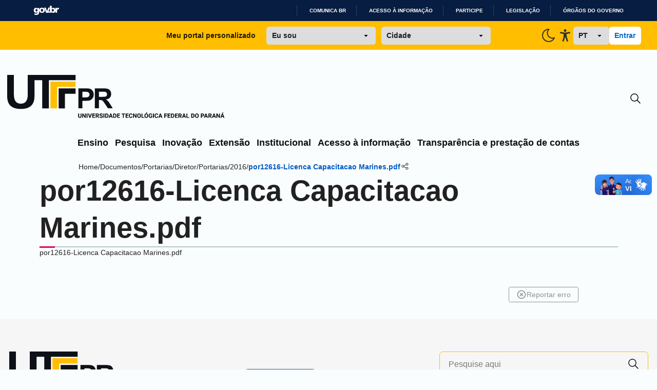

--- FILE ---
content_type: text/html; charset=utf-8
request_url: https://www.utfpr.edu.br/documentos/portarias/diretor/md/2016/por12616-licenca-capacitacao-marines.pdf/view
body_size: 48107
content:
<!doctype html>
              <html lang="pt-br" data-reactroot=""><head><meta charSet="utf-8"/><title data-react-helmet="true">por12616-Licenca Capacitacao Marines.pdf</title><meta property="og:type" content="website"/><meta property="og:title" content="por12616-Licenca Capacitacao Marines.pdf"/><script async="" src="https://www.googletagmanager.com/gtag/js?id=G-K95LYDXK6D"></script><script>
            window.dataLayer = window.dataLayer || [];
function gtag(){dataLayer.push(arguments);}
gtag('js', new Date());

gtag('config', 'G-K95LYDXK6D');
</script><meta property="og:description" content=""/><meta property="og:image" content="https://www.utfpr.edu.br/apple-touch-icon.png"/><meta property="og:url" content="https://www.utfpr.edu.br"/><meta property="og:image:width" content="32"/><meta property="og:image:height" content="32"/><script>window.env = {"RAZZLE_MICROSSERVICE_URL":"https:\u002F\u002Fwww.utfpr.edu.br\u002F++microservices++\u002F","RAZZLE_INTERNAL_API_PATH":"http:\u002F\u002Fbackend:8080\u002FPlone","RAZZLE_API_PATH":"https:\u002F\u002Fwww.utfpr.edu.br","apiPath":"https:\u002F\u002Fwww.utfpr.edu.br","publicURL":"https:\u002F\u002Fwww.utfpr.edu.br"};</script><link rel="icon" href="/favicon.ico" sizes="any"/><link rel="icon" href="/icon.svg" type="image/svg+xml"/><link rel="apple-touch-icon" sizes="180x180" href="/apple-touch-icon.png"/><link rel="manifest" href="/site.webmanifest"/><meta name="generator" content="Plone 6 - https://plone.org"/><meta name="viewport" content="width=device-width, initial-scale=1"/><meta name="apple-mobile-web-app-capable" content="yes"/><link data-chunk="client" rel="preload" as="style" href="/static/css/client.d22100e1.css"/><link data-chunk="client" rel="preload" as="script" href="/static/js/runtime~client.09c67e9c.js"/><link data-chunk="client" rel="preload" as="script" href="/static/js/client.469528e1.js"/><link data-chunk="client" rel="stylesheet" href="/static/css/client.d22100e1.css"/></head><body class="view-viewview contenttype-file section-documentos section-portarias section-diretor section-md section-2016 section-por12616-licenca-capacitacao-marines.pdf section-view is-anonymous cms-ui bg-[#FAFDFD]"><div role="navigation" aria-label="Toolbar" id="toolbar"></div><div id="main"><div class="skiplinks-wrapper" role="complementary" aria-label="skiplinks"><a class="skiplink" href="#view">Ir para o conteúdo</a><a class="skiplink" href="#navigation">Ir para a navegação</a><a class="skiplink" href="#footer">Ir para o rodapé</a></div><div class="flex flex-col"><div id="google_translate_element" class="hidden"></div><div id="barra-brasil" class="container-fluid" style="background-color:#7F7F7F;height:20px;padding:0 0 0 10px;display:block"><ul id="menu-barra-temp" style="list-style:none"><li style="display:inline;float:left;padding-right:10px;margin-right:10px;border-right:1px solid #EDEDED"><a href="http://brasil.gov.br" style="font-family:sans, sans-serif;text-decoration:none;color:white">Portal do Governo Brasileiro</a></li></ul></div><div class="false transition duration-300  "><div class="bg-[#FFBE00] hidden px-9 py-3 sm:grid grid-cols-[2fr_1fr] lg:grid-cols-[1fr_3fr_1fr] justify-items-center items-center gap-x-6"><div class="col-start-1 col-end-2 lg:col-start-2 lg:col-end-3 flex w-full justify-center items-center"><p class="font-dsButton text-left">Meu portal personalizado</p><select class="font-dsButton px-3 py-2 rounded-md w-full max-w-[213px] mr-3 ml-6"><option selected="" value="Eu sou" class="font-extrabold" disabled="">Eu sou</option><option value="estudante">Estudante</option><option value="servidor">Servidor</option><option value="egresso">Egresso</option><option value="futuroAluno">Futuro aluno</option></select><select class="font-dsButton px-3 py-2 w-full max-w-[213px] rounded-md"><option selected="" value="Cidade" class="font-extrabold" disabled="">Cidade</option><option translate="no" value="apucarana">Apucarana</option><option translate="no" value="campoMourao">Campo Mourão</option><option translate="no" value="cornelioProcopio">Cornélio Procópio</option><option translate="no" value="curitiba">Curitiba</option><option translate="no" value="doisVizinhos">Dois Vizinhos</option><option translate="no" value="franciscoBeltrao">Francisco Beltrão</option><option translate="no" value="guarapuava">Guarapuava</option><option translate="no" value="londrina">Londrina</option><option translate="no" value="medianeira">Medianeira</option><option translate="no" value="patoBranco">Pato Branco</option><option translate="no" value="pontaGrossa">Ponta Grossa</option><option translate="no" value="reitoria">Reitoria</option><option translate="no" value="santaHelena">Santa Helena</option><option translate="no" value="toledo">Toledo</option></select></div><div class="col-start-2 col-end-3 lg:col-start-3 lg:col-end-4 flex w-full h-full justify-end items-center gap-x-8"><button class="hidden group h-fit w-fit flex justify-center items-center"><svg class="group-hover:[&amp;_path]:stroke-[#005DB7] group-hover:[&amp;_circle]:stroke-[#005DB7]" width="32" height="32" viewBox="0 0 24 24" fill="none" xmlns="http://www.w3.org/2000/svg"><circle cx="11.9984" cy="11.9496" r="4.48671" stroke="#2E3132" stroke-width="1.5"></circle><path d="M19.334 11.9492L21.9523 11.9492" stroke="#2E3132" stroke-width="1.5" stroke-linecap="round"></path><path d="M12.0017 4.61841L12.0017 2.00005" stroke="#2E3132" stroke-width="1.5" stroke-linecap="round"></path><path d="M19.0898 19.0361L17.2384 17.1847" stroke="#2E3132" stroke-width="1.5" stroke-linecap="round"></path><path d="M19.0898 4.61816L17.2384 6.46962" stroke="#2E3132" stroke-width="1.5" stroke-linecap="round"></path><path d="M6.52539 17.1846L4.67393 19.036" stroke="#2E3132" stroke-width="1.5" stroke-linecap="round"></path><path d="M6.52539 6.46875L4.67393 4.61729" stroke="#2E3132" stroke-width="1.5" stroke-linecap="round"></path><path d="M12.0017 21.9998L12.0017 19.3814" stroke="#2E3132" stroke-width="1.5" stroke-linecap="round"></path><path d="M2.05273 11.9492L4.67109 11.9492" stroke="#2E3132" stroke-width="1.5" stroke-linecap="round"></path></svg></button><button class="inline-block group h-fit w-fit flex justify-center items-center"><svg class="group-hover:[&amp;_path]:stroke-[#005DB7]" width="32" height="32" viewBox="0 0 24 24" fill="none" xmlns="http://www.w3.org/2000/svg"><g clip-path="url(#clip0_2_3146)"><path d="M12 3C12.132 3 12.263 3 12.393 3C11.1083 4.19371 10.2826 5.79985 10.0593 7.53923C9.83598 9.2786 10.2293 11.0412 11.1707 12.5207C12.1122 14.0002 13.5424 15.103 15.2126 15.6375C16.8828 16.1719 18.6875 16.1042 20.313 15.446C19.6877 16.9505 18.6658 18.257 17.3562 19.2263C16.0466 20.1955 14.4984 20.791 12.8769 20.9494C11.2554 21.1077 9.62126 20.823 8.14888 20.1254C6.67651 19.4279 5.42111 18.3437 4.51658 16.9886C3.61206 15.6335 3.09235 14.0583 3.01288 12.431C2.93341 10.8037 3.29718 9.1853 4.06537 7.74852C4.83356 6.31174 5.97736 5.11043 7.37476 4.27274C8.77216 3.43505 10.3707 2.9924 12 2.992V3Z" stroke="#2E3132" stroke-width="1.5" stroke-linecap="round" stroke-linejoin="round"></path></g><defs><clipPath id="clip0_2_3146"><rect width="24" height="24" fill="white"></rect></clipPath></defs></svg></button><button class="group h-fit w-fit flex justify-center items-center"><svg class="group-hover:[&amp;_path]:fill-[#005DB7]" width="32" height="32" viewBox="0 0 24 24" fill="none" xmlns="http://www.w3.org/2000/svg"><path d="M11.9146 14.8127L10.0102 20.271C9.96337 20.4078 9.8907 20.5335 9.79643 20.6407C9.70216 20.748 9.58819 20.8347 9.46121 20.8956C9.27046 20.9884 9.05746 21.0203 8.8492 20.9874C8.64094 20.9545 8.44679 20.8581 8.29136 20.7106C8.13594 20.5631 8.02623 20.3711 7.97614 20.1588C7.92605 19.9466 7.93784 19.7237 8.01001 19.5184L9.33779 15.7044C9.44316 15.4174 9.52641 15.1222 9.58675 14.8215C9.64041 14.5163 9.67876 14.2083 9.70165 13.8989C9.75272 13.3405 9.78889 12.7358 9.81656 12.1553C9.84422 11.5748 9.86337 11.012 9.87826 10.5463C9.89742 9.96579 9.74634 9.92826 9.29736 9.81791L9.20373 9.79584L5.37359 9.04761C5.23584 9.02241 5.10423 8.96928 4.9863 8.89126C4.86836 8.81324 4.76642 8.71187 4.6863 8.59294C4.56727 8.41277 4.50246 8.20001 4.50007 7.98162C4.49768 7.76322 4.55783 7.54899 4.67289 7.36607C4.78795 7.18315 4.95275 7.03976 5.14642 6.95405C5.3401 6.86834 5.55394 6.84417 5.76086 6.8846L9.87614 7.68579C10.04 7.70124 10.1996 7.72111 10.3677 7.74097C10.8741 7.81295 11.3844 7.85202 11.8955 7.85795C12.5317 7.84506 13.1668 7.7957 13.7978 7.71007C13.9893 7.688 14.1702 7.66372 14.351 7.64607L18.2344 6.89122C18.5099 6.83196 18.7968 6.8883 19.0323 7.04793C19.149 7.12986 19.2489 7.23504 19.3261 7.35735C19.4034 7.47967 19.4564 7.61668 19.4821 7.76042C19.5078 7.90417 19.5058 8.05179 19.4761 8.19471C19.4463 8.33762 19.3895 8.47299 19.3089 8.59294C19.2299 8.71262 19.1289 8.81497 19.0117 8.89412C18.8945 8.97327 18.7634 9.02768 18.6259 9.05423L14.9149 9.77818C14.7915 9.80687 14.6808 9.82674 14.583 9.84219C14.1957 9.91061 14.0042 9.94592 14.0276 10.5176C14.0446 10.9347 14.0935 11.4335 14.1574 11.9544C14.2319 12.5658 14.3297 13.2147 14.4319 13.8084C14.4978 14.1991 14.5595 14.5125 14.6447 14.8127C14.7298 15.1129 14.8128 15.4197 14.9404 15.7883L16.2406 19.5184C16.3127 19.7237 16.3245 19.9466 16.2744 20.1588C16.2243 20.3711 16.1146 20.5631 15.9592 20.7106C15.8038 20.8581 15.6096 20.9545 15.4014 20.9874C15.1931 21.0203 14.9801 20.9884 14.7894 20.8956C14.6624 20.8347 14.5484 20.748 14.4541 20.6407C14.3599 20.5335 14.2872 20.4078 14.2404 20.271L12.3296 14.8237L12.1168 14.4198L11.904 14.8127H11.9146ZM11.9976 3C12.4323 2.99962 12.8537 3.1556 13.19 3.44137C13.5262 3.72714 13.7566 4.12502 13.8417 4.5672C13.9269 5.00938 13.8615 5.4685 13.6569 5.86633C13.4523 6.26416 13.121 6.57608 12.7195 6.74894C12.318 6.9218 11.8711 6.9449 11.455 6.81431C11.039 6.68372 10.6794 6.40751 10.4377 6.03276C10.1959 5.658 10.0869 5.20789 10.1292 4.75912C10.1716 4.31035 10.3626 3.89069 10.6698 3.57165C10.8439 3.39024 11.0508 3.24633 11.2787 3.14822C11.5065 3.05011 11.7509 2.99974 11.9976 3Z" fill="#2E3132"></path></svg></button><select class="px-3 py-2 rounded-md w-20 font-dsButton"><option translate="no" value="pt" class="">PT</option><option translate="no" value="en" class="">EN</option><option translate="no" value="es" class="">ES</option><option translate="no" value="fr" class="">FR</option></select><div class="flex gap-2"><button class="bg-white rounded-md px-3 py-2 font-dsButton text-dsBlue-600 hover:text-yellow-500 whitespace-nowrap">Entrar</button></div></div></div><div class="w-full container mx-auto pt-14 px-4 transition-[0.5s]"><div class="w-full flex justify-between items-center"><a title="Início" href="/" class="w-fit hidden sm:block"><svg width="424" height="92" viewBox="0 0 424 92" shape-rendering="auto" fill="none" xmlns="http://www.w3.org/2000/svg"><path class="fill-[#0D1117] dark:fill-[#F8FAFA]" d="M142.941 75.1993H144.823V80.7173C144.823 81.3715 144.684 81.9217 144.407 82.3681C144.134 82.8144 143.753 83.1511 143.265 83.3782C142.776 83.6052 142.21 83.7187 141.568 83.7187C140.921 83.7187 140.352 83.6052 139.859 83.3782C139.37 83.1511 138.986 82.8144 138.705 82.3681C138.428 81.9217 138.289 81.3715 138.289 80.7173V75.1993H140.177V80.7173C140.177 81.079 140.23 81.3753 140.338 81.6062C140.45 81.8332 140.609 82.0006 140.817 82.1083C141.025 82.2122 141.275 82.2642 141.568 82.2642C141.86 82.2642 142.108 82.2122 142.312 82.1083C142.52 82.0006 142.676 81.8332 142.78 81.6062C142.887 81.3753 142.941 81.079 142.941 80.7173V75.1993ZM153.1 75.1993V83.6033H151.224L148.049 78.1719V83.6033H146.168V75.1993H148.049L151.23 80.6307V75.1993H153.1ZM156.494 75.1993V83.6033H154.618V75.1993H156.494ZM161.117 81.7389L162.987 75.1993H165.082L162.202 83.6033H160.834L161.117 81.7389ZM159.414 75.1993L161.279 81.7389L161.573 83.6033H160.188L157.325 75.1993H159.414ZM171.495 82.1487V83.6033H167.022V82.1487H171.495ZM167.663 75.1993V83.6033H165.781V75.1993H167.663ZM170.918 78.5817V79.99H167.022V78.5817H170.918ZM171.501 75.1993V76.6596H167.022V75.1993H171.501ZM172.419 75.1993H175.645C176.288 75.1993 176.844 75.2955 177.313 75.4879C177.787 75.6803 178.15 75.9651 178.404 76.3422C178.658 76.7193 178.785 77.1849 178.785 77.739C178.785 78.2007 178.71 78.5932 178.56 78.9165C178.41 79.2397 178.198 79.5071 177.925 79.7188C177.656 79.9304 177.34 80.1016 176.978 80.2325L176.367 80.5672H173.619L173.608 79.1069H175.651C175.932 79.1069 176.165 79.0569 176.349 78.9569C176.534 78.8568 176.673 78.7164 176.765 78.5355C176.861 78.3508 176.909 78.1353 176.909 77.889C176.909 77.6351 176.861 77.4157 176.765 77.231C176.669 77.0463 176.526 76.9059 176.338 76.8097C176.153 76.7096 175.922 76.6596 175.645 76.6596H174.3V83.6033H172.419V75.1993ZM177.071 83.6033L175.183 79.8688L177.169 79.8631L179.085 83.5167V83.6033H177.071ZM184.419 81.3868C184.419 81.2445 184.397 81.1175 184.355 81.0059C184.313 80.8905 184.236 80.7846 184.124 80.6884C184.013 80.5922 183.855 80.496 183.651 80.3998C183.447 80.2998 183.179 80.1978 182.849 80.0939C182.471 79.9708 182.112 79.8323 181.769 79.6783C181.431 79.5206 181.129 79.3378 180.863 79.13C180.597 78.9222 180.388 78.6798 180.234 78.4027C180.084 78.1257 180.009 77.8025 180.009 77.4331C180.009 77.0752 180.088 76.752 180.245 76.4634C180.403 76.1748 180.624 75.9285 180.909 75.7246C181.194 75.5168 181.529 75.359 181.913 75.2513C182.298 75.1397 182.722 75.0839 183.183 75.0839C183.799 75.0839 184.34 75.1935 184.805 75.4129C185.275 75.6284 185.64 75.9324 185.902 76.3248C186.164 76.7135 186.294 77.1656 186.294 77.6813H184.424C184.424 77.4542 184.376 77.2541 184.28 77.081C184.188 76.904 184.045 76.7654 183.853 76.6654C183.664 76.5653 183.428 76.5153 183.143 76.5153C182.866 76.5153 182.633 76.5577 182.445 76.6423C182.26 76.7231 182.119 76.8347 182.023 76.9771C181.931 77.1195 181.885 77.2753 181.885 77.4446C181.885 77.5793 181.919 77.7024 181.989 77.814C182.062 77.9218 182.166 78.0237 182.3 78.1199C182.439 78.2123 182.608 78.3008 182.808 78.3854C183.008 78.4701 183.237 78.5509 183.495 78.6279C183.945 78.7702 184.343 78.928 184.69 79.1012C185.04 79.2743 185.334 79.4706 185.573 79.6899C185.811 79.9092 185.99 80.1574 186.11 80.4345C186.233 80.7115 186.294 81.0251 186.294 81.3753C186.294 81.7486 186.221 82.0795 186.075 82.3681C185.933 82.6567 185.725 82.9029 185.452 83.1069C185.182 83.307 184.859 83.459 184.482 83.5629C184.105 83.6668 183.684 83.7187 183.218 83.7187C182.795 83.7187 182.377 83.6648 181.965 83.5571C181.554 83.4455 181.18 83.2762 180.846 83.0492C180.515 82.8221 180.249 82.5335 180.049 82.1834C179.853 81.8294 179.755 81.4099 179.755 80.9251H181.636C181.636 81.1791 181.673 81.3945 181.746 81.5715C181.819 81.7447 181.923 81.8852 182.058 81.9929C182.196 82.1006 182.364 82.1776 182.56 82.2238C182.756 82.27 182.976 82.293 183.218 82.293C183.499 82.293 183.726 82.2546 183.899 82.1776C184.076 82.0968 184.207 81.9871 184.292 81.8486C184.376 81.7101 184.419 81.5562 184.419 81.3868ZM189.405 75.1993V83.6033H187.53V75.1993H189.405ZM193.584 83.6033H191.737L191.749 82.1487H193.584C194.004 82.1487 194.358 82.0525 194.646 81.8601C194.935 81.6639 195.154 81.3753 195.304 80.9944C195.454 80.6096 195.53 80.142 195.53 79.5918V79.205C195.53 78.7895 195.487 78.4239 195.403 78.1084C195.318 77.789 195.193 77.5216 195.027 77.3061C194.862 77.0906 194.656 76.929 194.41 76.8212C194.167 76.7135 193.888 76.6596 193.573 76.6596H191.703V75.1993H193.573C194.142 75.1993 194.662 75.2955 195.131 75.4879C195.605 75.6803 196.012 75.9554 196.355 76.3133C196.701 76.6712 196.969 77.0944 197.157 77.5831C197.346 78.0718 197.44 78.6163 197.44 79.2166V79.5918C197.44 80.1882 197.346 80.7327 197.157 81.2252C196.969 81.7139 196.701 82.1372 196.355 82.4951C196.012 82.8491 195.606 83.1223 195.137 83.3147C194.668 83.5071 194.15 83.6033 193.584 83.6033ZM192.805 75.1993V83.6033H190.923V75.1993H192.805ZM201.954 76.7981L199.783 83.6033H197.775L200.886 75.1993H202.156L201.954 76.7981ZM203.755 83.6033L201.579 76.7981L201.353 75.1993H202.641L205.763 83.6033H203.755ZM203.662 80.4749V81.9294H199.281V80.4749H203.662ZM209.122 83.6033H207.275L207.287 82.1487H209.122C209.542 82.1487 209.896 82.0525 210.184 81.8601C210.473 81.6639 210.692 81.3753 210.842 80.9944C210.993 80.6096 211.068 80.142 211.068 79.5918V79.205C211.068 78.7895 211.025 78.4239 210.941 78.1084C210.856 77.789 210.731 77.5216 210.565 77.3061C210.4 77.0906 210.194 76.929 209.948 76.8212C209.705 76.7135 209.426 76.6596 209.111 76.6596H207.241V75.1993H209.111C209.68 75.1993 210.2 75.2955 210.669 75.4879C211.143 75.6803 211.551 75.9554 211.893 76.3133C212.239 76.6712 212.507 77.0944 212.695 77.5831C212.884 78.0718 212.978 78.6163 212.978 79.2166V79.5918C212.978 80.1882 212.884 80.7327 212.695 81.2252C212.507 81.7139 212.239 82.1372 211.893 82.4951C211.551 82.8491 211.145 83.1223 210.675 83.3147C210.206 83.5071 209.688 83.6033 209.122 83.6033ZM208.343 75.1993V83.6033H206.462V75.1993H208.343ZM219.841 82.1487V83.6033H215.368V82.1487H219.841ZM216.008 75.1993V83.6033H214.127V75.1993H216.008ZM219.264 78.5817V79.99H215.368V78.5817H219.264ZM219.847 75.1993V76.6596H215.368V75.1993H219.847ZM227.298 75.1993V83.6033H225.422V75.1993H227.298ZM229.855 75.1993V76.6596H222.917V75.1993H229.855ZM236.499 82.1487V83.6033H232.026V82.1487H236.499ZM232.666 75.1993V83.6033H230.785V75.1993H232.666ZM235.922 78.5817V79.99H232.026V78.5817H235.922ZM236.505 75.1993V76.6596H232.026V75.1993H236.505ZM242.253 80.7866H244.124C244.093 81.3638 243.935 81.8736 243.65 82.3161C243.369 82.7548 242.979 83.0992 242.479 83.3493C241.978 83.5956 241.384 83.7187 240.695 83.7187C240.145 83.7187 239.652 83.6244 239.217 83.4359C238.783 83.2473 238.413 82.978 238.109 82.6278C237.809 82.2738 237.578 81.8486 237.417 81.3522C237.259 80.852 237.18 80.2883 237.18 79.661V79.1473C237.18 78.5201 237.263 77.9564 237.428 77.4561C237.594 76.9559 237.83 76.5288 238.138 76.1748C238.446 75.8208 238.815 75.5495 239.246 75.3609C239.677 75.1724 240.158 75.0781 240.689 75.0781C241.405 75.0781 242.009 75.207 242.502 75.4648C242.994 75.7226 243.375 76.0767 243.644 76.5269C243.918 76.9771 244.081 77.4908 244.135 78.068H242.259C242.244 77.7409 242.182 77.4658 242.074 77.2426C241.967 77.0156 241.801 76.8443 241.578 76.7289C241.355 76.6134 241.059 76.5557 240.689 76.5557C240.42 76.5557 240.183 76.6057 239.979 76.7058C239.779 76.8058 239.612 76.9617 239.477 77.1733C239.346 77.385 239.248 77.6543 239.183 77.9814C239.117 78.3046 239.085 78.6894 239.085 79.1358V79.661C239.085 80.1035 239.113 80.4864 239.171 80.8096C239.229 81.1329 239.321 81.4003 239.448 81.612C239.579 81.8236 239.746 81.9814 239.95 82.0852C240.154 82.1891 240.403 82.2411 240.695 82.2411C241.03 82.2411 241.309 82.1891 241.532 82.0852C241.755 81.9775 241.926 81.8159 242.046 81.6004C242.165 81.3849 242.234 81.1136 242.253 80.7866ZM252.1 75.1993V83.6033H250.224L247.05 78.1719V83.6033H245.168V75.1993H247.05L250.23 80.6307V75.1993H252.1ZM260.499 79.2166V79.5918C260.499 80.2305 260.41 80.8039 260.233 81.3118C260.06 81.8197 259.812 82.2526 259.488 82.6105C259.169 82.9684 258.788 83.2435 258.346 83.4359C257.907 83.6244 257.42 83.7187 256.885 83.7187C256.35 83.7187 255.862 83.6244 255.419 83.4359C254.977 83.2435 254.592 82.9684 254.265 82.6105C253.942 82.2526 253.691 81.8197 253.514 81.3118C253.337 80.8039 253.249 80.2305 253.249 79.5918V79.2166C253.249 78.5778 253.337 78.0045 253.514 77.4966C253.691 76.9848 253.94 76.55 254.259 76.1921C254.582 75.8342 254.965 75.561 255.408 75.3725C255.85 75.1801 256.339 75.0839 256.874 75.0839C257.409 75.0839 257.897 75.1801 258.34 75.3725C258.782 75.561 259.163 75.8342 259.483 76.1921C259.806 76.55 260.056 76.9848 260.233 77.4966C260.41 78.0045 260.499 78.5778 260.499 79.2166ZM258.6 79.5918V79.205C258.6 78.7779 258.561 78.4008 258.484 78.0737C258.407 77.7428 258.296 77.4658 258.149 77.2426C258.003 77.0194 257.822 76.852 257.607 76.7404C257.391 76.625 257.147 76.5673 256.874 76.5673C256.589 76.5673 256.341 76.625 256.129 76.7404C255.918 76.852 255.739 77.0194 255.592 77.2426C255.45 77.4658 255.34 77.7428 255.263 78.0737C255.19 78.4008 255.154 78.7779 255.154 79.205V79.5918C255.154 80.015 255.19 80.3921 255.263 80.7231C255.34 81.0501 255.452 81.3272 255.598 81.5542C255.744 81.7813 255.923 81.9525 256.135 82.0679C256.35 82.1834 256.601 82.2411 256.885 82.2411C257.158 82.2411 257.401 82.1834 257.613 82.0679C257.828 81.9525 258.009 81.7813 258.155 81.5542C258.301 81.3272 258.411 81.0501 258.484 80.7231C258.561 80.3921 258.6 80.015 258.6 79.5918ZM267.136 82.1487V83.6033H262.894V82.1487H267.136ZM263.535 75.1993V83.6033H261.653V75.1993H263.535ZM274.686 79.2166V79.5918C274.686 80.2305 274.597 80.8039 274.42 81.3118C274.247 81.8197 273.999 82.2526 273.676 82.6105C273.356 82.9684 272.976 83.2435 272.533 83.4359C272.094 83.6244 271.608 83.7187 271.073 83.7187C270.538 83.7187 270.049 83.6244 269.607 83.4359C269.164 83.2435 268.779 82.9684 268.452 82.6105C268.129 82.2526 267.879 81.8197 267.702 81.3118C267.525 80.8039 267.436 80.2305 267.436 79.5918V79.2166C267.436 78.5778 267.525 78.0045 267.702 77.4966C267.879 76.9848 268.127 76.55 268.446 76.1921C268.77 75.8342 269.153 75.561 269.595 75.3725C270.038 75.1801 270.526 75.0839 271.061 75.0839C271.596 75.0839 272.085 75.1801 272.527 75.3725C272.97 75.561 273.351 75.8342 273.67 76.1921C273.993 76.55 274.243 76.9848 274.42 77.4966C274.597 78.0045 274.686 78.5778 274.686 79.2166ZM272.787 79.5918V79.205C272.787 78.7779 272.749 78.4008 272.672 78.0737C272.595 77.7428 272.483 77.4658 272.337 77.2426C272.191 77.0194 272.01 76.852 271.794 76.7404C271.579 76.625 271.334 76.5673 271.061 76.5673C270.776 76.5673 270.528 76.625 270.317 76.7404C270.105 76.852 269.926 77.0194 269.78 77.2426C269.637 77.4658 269.528 77.7428 269.451 78.0737C269.378 78.4008 269.341 78.7779 269.341 79.205V79.5918C269.341 80.015 269.378 80.3921 269.451 80.7231C269.528 81.0501 269.639 81.3272 269.786 81.5542C269.932 81.7813 270.111 81.9525 270.322 82.0679C270.538 82.1834 270.788 82.2411 271.073 82.2411C271.346 82.2411 271.588 82.1834 271.8 82.0679C272.015 81.9525 272.196 81.7813 272.343 81.5542C272.489 81.3272 272.598 81.0501 272.672 80.7231C272.749 80.3921 272.787 80.015 272.787 79.5918ZM270.213 74.7433L271.356 72.9483H273.283L271.685 74.7433H270.213ZM282.611 79.1646V82.5528C282.472 82.7105 282.261 82.8799 281.976 83.0607C281.695 83.2416 281.335 83.3974 280.897 83.5282C280.458 83.6552 279.935 83.7187 279.327 83.7187C278.776 83.7187 278.276 83.6302 277.826 83.4532C277.376 83.2723 276.989 83.0088 276.666 82.6624C276.343 82.3123 276.092 81.8852 275.915 81.3811C275.742 80.877 275.656 80.2998 275.656 79.6495V79.1531C275.656 78.5028 275.742 77.9256 275.915 77.4215C276.089 76.9174 276.333 76.4922 276.648 76.1459C276.964 75.7958 277.339 75.5302 277.774 75.3494C278.209 75.1685 278.69 75.0781 279.217 75.0781C279.967 75.0781 280.581 75.1993 281.058 75.4417C281.535 75.6803 281.897 76.0112 282.143 76.4345C282.393 76.8578 282.547 77.3446 282.605 77.8948H280.793C280.754 77.6139 280.677 77.3715 280.562 77.1676C280.45 76.9636 280.291 76.8078 280.083 76.7C279.875 76.5884 279.606 76.5326 279.275 76.5326C279.009 76.5326 278.769 76.5884 278.553 76.7C278.342 76.8078 278.163 76.9713 278.016 77.1906C277.87 77.41 277.759 77.6832 277.682 78.0103C277.605 78.3335 277.566 78.7106 277.566 79.1416V79.6495C277.566 80.0805 277.605 80.4595 277.682 80.7866C277.762 81.1136 277.88 81.3868 278.034 81.6062C278.188 81.8217 278.382 81.9852 278.617 82.0968C278.855 82.2084 279.132 82.2642 279.448 82.2642C279.694 82.2642 279.902 82.2449 280.071 82.2065C280.241 82.1641 280.379 82.1122 280.487 82.0506C280.595 81.9852 280.675 81.9256 280.729 81.8717V80.4749H279.234V79.1646H282.611ZM285.901 75.1993V83.6033H284.025V75.1993H285.901ZM292.25 80.7866H294.12C294.089 81.3638 293.932 81.8736 293.647 82.3161C293.366 82.7548 292.975 83.0992 292.475 83.3493C291.975 83.5956 291.38 83.7187 290.692 83.7187C290.141 83.7187 289.649 83.6244 289.214 83.4359C288.779 83.2473 288.41 82.978 288.106 82.6278C287.806 82.2738 287.575 81.8486 287.413 81.3522C287.255 80.852 287.176 80.2883 287.176 79.661V79.1473C287.176 78.5201 287.259 77.9564 287.425 77.4561C287.59 76.9559 287.827 76.5288 288.135 76.1748C288.442 75.8208 288.812 75.5495 289.243 75.3609C289.674 75.1724 290.155 75.0781 290.686 75.0781C291.402 75.0781 292.006 75.207 292.498 75.4648C292.991 75.7226 293.372 76.0767 293.641 76.5269C293.914 76.9771 294.078 77.4908 294.132 78.068H292.256C292.24 77.7409 292.179 77.4658 292.071 77.2426C291.963 77.0156 291.798 76.8443 291.575 76.7289C291.351 76.6134 291.055 76.5557 290.686 76.5557C290.416 76.5557 290.18 76.6057 289.976 76.7058C289.776 76.8058 289.608 76.9617 289.474 77.1733C289.343 77.385 289.245 77.6543 289.179 77.9814C289.114 78.3046 289.081 78.6894 289.081 79.1358V79.661C289.081 80.1035 289.11 80.4864 289.168 80.8096C289.225 81.1329 289.318 81.4003 289.445 81.612C289.576 81.8236 289.743 81.9814 289.947 82.0852C290.151 82.1891 290.399 82.2411 290.692 82.2411C291.026 82.2411 291.305 82.1891 291.529 82.0852C291.752 81.9775 291.923 81.8159 292.042 81.6004C292.161 81.3849 292.231 81.1136 292.25 80.7866ZM298.657 76.7981L296.487 83.6033H294.478L297.589 75.1993H298.859L298.657 76.7981ZM300.458 83.6033L298.282 76.7981L298.057 75.1993H299.344L302.466 83.6033H300.458ZM300.365 80.4749V81.9294H295.984V80.4749H300.365ZM307.99 75.1993V83.6033H306.108V75.1993H307.99ZM311.297 78.7433V80.1978H307.465V78.7433H311.297ZM311.667 75.1993V76.6596H307.465V75.1993H311.667ZM318.299 82.1487V83.6033H313.826V82.1487H318.299ZM314.466 75.1993V83.6033H312.585V75.1993H314.466ZM317.722 78.5817V79.99H313.826V78.5817H317.722ZM318.305 75.1993V76.6596H313.826V75.1993H318.305ZM321.883 83.6033H320.036L320.048 82.1487H321.883C322.303 82.1487 322.657 82.0525 322.945 81.8601C323.234 81.6639 323.453 81.3753 323.603 80.9944C323.753 80.6096 323.828 80.142 323.828 79.5918V79.205C323.828 78.7895 323.786 78.4239 323.701 78.1084C323.617 77.789 323.492 77.5216 323.326 77.3061C323.161 77.0906 322.955 76.929 322.709 76.8212C322.466 76.7135 322.187 76.6596 321.872 76.6596H320.002V75.1993H321.872C322.441 75.1993 322.961 75.2955 323.43 75.4879C323.903 75.6803 324.311 75.9554 324.654 76.3133C325 76.6712 325.267 77.0944 325.456 77.5831C325.645 78.0718 325.739 78.6163 325.739 79.2166V79.5918C325.739 80.1882 325.645 80.7327 325.456 81.2252C325.267 81.7139 325 82.1372 324.654 82.4951C324.311 82.8491 323.905 83.1223 323.436 83.3147C322.966 83.5071 322.449 83.6033 321.883 83.6033ZM321.104 75.1993V83.6033H319.222V75.1993H321.104ZM332.602 82.1487V83.6033H328.128V82.1487H332.602ZM328.769 75.1993V83.6033H326.887V75.1993H328.769ZM332.024 78.5817V79.99H328.128V78.5817H332.024ZM332.607 75.1993V76.6596H328.128V75.1993H332.607ZM333.525 75.1993H336.752C337.394 75.1993 337.95 75.2955 338.42 75.4879C338.893 75.6803 339.257 75.9651 339.511 76.3422C339.765 76.7193 339.892 77.1849 339.892 77.739C339.892 78.2007 339.817 78.5932 339.667 78.9165C339.516 79.2397 339.305 79.5071 339.032 79.7188C338.762 79.9304 338.447 80.1016 338.085 80.2325L337.473 80.5672H334.726L334.714 79.1069H336.757C337.038 79.1069 337.271 79.0569 337.456 78.9569C337.641 78.8568 337.779 78.7164 337.871 78.5355C337.968 78.3508 338.016 78.1353 338.016 77.889C338.016 77.6351 337.968 77.4157 337.871 77.231C337.775 77.0463 337.633 76.9059 337.444 76.8097C337.26 76.7096 337.029 76.6596 336.752 76.6596H335.407V83.6033H333.525V75.1993ZM338.177 83.6033L336.29 79.8688L338.275 79.8631L340.192 83.5167V83.6033H338.177ZM344.659 76.7981L342.489 83.6033H340.48L343.591 75.1993H344.861L344.659 76.7981ZM346.46 83.6033L344.284 76.7981L344.059 75.1993H345.346L348.469 83.6033H346.46ZM346.368 80.4749V81.9294H341.987V80.4749H346.368ZM354.65 82.1487V83.6033H350.408V82.1487H354.65ZM351.049 75.1993V83.6033H349.167V75.1993H351.049ZM361.179 83.6033H359.332L359.343 82.1487H361.179C361.598 82.1487 361.952 82.0525 362.241 81.8601C362.529 81.6639 362.749 81.3753 362.899 80.9944C363.049 80.6096 363.124 80.142 363.124 79.5918V79.205C363.124 78.7895 363.081 78.4239 362.997 78.1084C362.912 77.789 362.787 77.5216 362.622 77.3061C362.456 77.0906 362.25 76.929 362.004 76.8212C361.762 76.7135 361.483 76.6596 361.167 76.6596H359.297V75.1993H361.167C361.737 75.1993 362.256 75.2955 362.725 75.4879C363.199 75.6803 363.607 75.9554 363.949 76.3133C364.295 76.6712 364.563 77.0944 364.751 77.5831C364.94 78.0718 365.034 78.6163 365.034 79.2166V79.5918C365.034 80.1882 364.94 80.7327 364.751 81.2252C364.563 81.7139 364.295 82.1372 363.949 82.4951C363.607 82.8491 363.201 83.1223 362.731 83.3147C362.262 83.5071 361.744 83.6033 361.179 83.6033ZM360.399 75.1993V83.6033H358.518V75.1993H360.399ZM373.19 79.2166V79.5918C373.19 80.2305 373.101 80.8039 372.924 81.3118C372.751 81.8197 372.503 82.2526 372.18 82.6105C371.861 82.9684 371.48 83.2435 371.037 83.4359C370.598 83.6244 370.112 83.7187 369.577 83.7187C369.042 83.7187 368.553 83.6244 368.111 83.4359C367.668 83.2435 367.283 82.9684 366.956 82.6105C366.633 82.2526 366.383 81.8197 366.206 81.3118C366.029 80.8039 365.94 80.2305 365.94 79.5918V79.2166C365.94 78.5778 366.029 78.0045 366.206 77.4966C366.383 76.9848 366.631 76.55 366.951 76.1921C367.274 75.8342 367.657 75.561 368.099 75.3725C368.542 75.1801 369.03 75.0839 369.565 75.0839C370.1 75.0839 370.589 75.1801 371.031 75.3725C371.474 75.561 371.855 75.8342 372.174 76.1921C372.497 76.55 372.747 76.9848 372.924 77.4966C373.101 78.0045 373.19 78.5778 373.19 79.2166ZM371.291 79.5918V79.205C371.291 78.7779 371.253 78.4008 371.176 78.0737C371.099 77.7428 370.987 77.4658 370.841 77.2426C370.695 77.0194 370.514 76.852 370.298 76.7404C370.083 76.625 369.838 76.5673 369.565 76.5673C369.28 76.5673 369.032 76.625 368.821 76.7404C368.609 76.852 368.43 77.0194 368.284 77.2426C368.141 77.4658 368.032 77.7428 367.955 78.0737C367.882 78.4008 367.845 78.7779 367.845 79.205V79.5918C367.845 80.015 367.882 80.3921 367.955 80.7231C368.032 81.0501 368.143 81.3272 368.29 81.5542C368.436 81.7813 368.615 81.9525 368.826 82.0679C369.042 82.1834 369.292 82.2411 369.577 82.2411C369.85 82.2411 370.092 82.1834 370.304 82.0679C370.519 81.9525 370.7 81.7813 370.847 81.5542C370.993 81.3272 371.102 81.0501 371.176 80.7231C371.253 80.3921 371.291 80.015 371.291 79.5918ZM380.601 80.6827H378.489V79.2224H380.601C380.913 79.2224 381.163 79.1704 381.352 79.0665C381.544 78.9626 381.684 78.8203 381.773 78.6394C381.865 78.4547 381.911 78.2469 381.911 78.016C381.911 77.7775 381.865 77.5562 381.773 77.3523C381.684 77.1445 381.544 76.9771 381.352 76.8501C381.163 76.7231 380.913 76.6596 380.601 76.6596H379.17V83.6033H377.288V75.1993H380.601C381.271 75.1993 381.844 75.3205 382.321 75.563C382.802 75.8054 383.17 76.1382 383.424 76.5615C383.681 76.9809 383.81 77.4619 383.81 78.0045C383.81 78.547 383.681 79.0184 383.424 79.4186C383.17 79.8188 382.802 80.1305 382.321 80.3537C381.844 80.573 381.271 80.6827 380.601 80.6827ZM387.452 76.7981L385.282 83.6033H383.274L386.385 75.1993H387.654L387.452 76.7981ZM389.253 83.6033L387.077 76.7981L386.852 75.1993H388.139L391.262 83.6033H389.253ZM389.161 80.4749V81.9294H384.78V80.4749H389.161ZM391.96 75.1993H395.187C395.829 75.1993 396.386 75.2955 396.855 75.4879C397.328 75.6803 397.692 75.9651 397.946 76.3422C398.2 76.7193 398.327 77.1849 398.327 77.739C398.327 78.2007 398.252 78.5932 398.102 78.9165C397.952 79.2397 397.74 79.5071 397.467 79.7188C397.197 79.9304 396.882 80.1016 396.52 80.2325L395.908 80.5672H393.161L393.149 79.1069H395.193C395.474 79.1069 395.706 79.0569 395.891 78.9569C396.076 78.8568 396.214 78.7164 396.307 78.5355C396.403 78.3508 396.451 78.1353 396.451 77.889C396.451 77.6351 396.403 77.4157 396.307 77.231C396.21 77.0463 396.068 76.9059 395.879 76.8097C395.695 76.7096 395.464 76.6596 395.187 76.6596H393.842V83.6033H391.96V75.1993ZM396.613 83.6033L394.725 79.8688L396.711 79.8631L398.627 83.5167V83.6033H396.613ZM403.094 76.7981L400.924 83.6033H398.916L402.027 75.1993H403.296L403.094 76.7981ZM404.895 83.6033L402.719 76.7981L402.494 75.1993H403.781L406.904 83.6033H404.895ZM404.803 80.4749V81.9294H400.422V80.4749H404.803ZM414.534 75.1993V83.6033H412.659L409.484 78.1719V83.6033H407.602V75.1993H409.484L412.664 80.6307V75.1993H414.534ZM419.521 76.7981L417.351 83.6033H415.343L418.454 75.1993H419.723L419.521 76.7981ZM421.322 83.6033L419.146 76.7981L418.921 75.1993H420.208L423.331 83.6033H421.322ZM421.23 80.4749V81.9294H416.849V80.4749H421.23ZM418.506 74.7433L419.648 72.9483H421.576L419.977 74.7433H418.506Z" fill="#080808"></path><path class="fill-[#FFBE00] transition duration-300" fill-rule="evenodd" clip-rule="evenodd" d="M84.248 65.2634V12.9968H133.177V23.288H97.3175V65.2634H84.248Z"></path><path class="fill-[#0D1117] dark:fill-[#F8FAFA]" d="M170.826 65.1155V26.2272H187.333C191.483 26.2272 194.494 26.58 196.374 27.2771C198.255 27.9741 199.763 29.2146 200.893 30.9986C202.024 32.7911 202.584 34.8282 202.584 37.1272C202.584 40.0435 201.726 42.462 200.016 44.3626C198.309 46.2546 195.741 47.461 192.332 47.9475C194.031 48.9433 195.434 50.0302 196.536 51.2167C197.638 52.4031 199.121 54.5057 200.993 57.5302L205.739 65.1155H196.363L190.696 56.651C188.679 53.6266 187.307 51.7231 186.566 50.9378C185.824 50.1497 185.037 49.6148 184.205 49.3161C183.373 49.0259 182.063 48.8808 180.254 48.8808H178.672V65.1155H170.826ZM40.1031 0V37.645C40.1031 48.7613 36.5581 56.0478 26.5763 56.0478C16.5974 56.0478 13.0552 48.7613 13.0552 37.645V0H0V41.6624C0 59.1292 9.88233 66.3248 26.5763 66.3248C43.2704 66.3248 53.1555 59.1292 53.1555 41.6624V10.2741H68.2446V65.2009H81.3027V10.2741H133.257V0H40.1031ZM100.195 26.3637V65.2635H112.478V36.6463H133.177V26.3637H100.195ZM138.773 65.1184V26.2272H151.348C156.112 26.2272 159.222 26.4263 160.668 26.8133C162.892 27.3937 164.764 28.6627 166.264 30.6173C167.764 32.572 168.514 35.0985 168.514 38.1884C168.514 40.5784 168.082 42.5871 167.213 44.2089C166.346 45.8392 165.253 47.1167 163.915 48.0471C162.586 48.9718 161.231 49.5864 159.856 49.888C157.984 50.2578 155.271 50.4485 151.718 50.4485H146.61V65.1184H138.773ZM146.61 32.8081V43.839H150.897C153.987 43.839 156.058 43.637 157.098 43.2302C158.137 42.8233 158.95 42.1888 159.546 41.321C160.134 40.4504 160.432 39.446 160.432 38.2966C160.432 36.8825 160.018 35.716 159.185 34.7913C158.362 33.8779 157.305 33.2975 156.041 33.0728C155.101 32.8907 153.22 32.8081 150.4 32.8081H146.61ZM178.672 42.6697H184.466C188.227 42.6697 190.579 42.516 191.52 42.2002C192.448 41.8815 193.181 41.3296 193.715 40.55C194.241 39.7732 194.511 38.803 194.511 37.6365C194.511 36.322 194.158 35.2721 193.463 34.4669C192.767 33.6589 191.781 33.1524 190.505 32.9362C189.875 32.8537 187.966 32.8081 184.785 32.8081H178.672V42.6697Z" fill="#0D1117"></path></svg></a><a title="Início" href="/" class="w-fit block sm:hidden"><svg width="220" height="75" viewBox="0 0 220 75" shape-rendering="auto" fill="none" xmlns="http://www.w3.org/2000/svg"><path class="fill-[#FFBE00] transition duration-300" fill-rule="evenodd" clip-rule="evenodd" d="M84.248 65.2634V12.9968H133.177V23.288H97.3175V65.2634H84.248Z"></path><path class="fill-[#0D1117] dark:fill-[#F8FAFA]" d="M170.826 65.1155V26.2272H187.333C191.483 26.2272 194.494 26.58 196.374 27.2771C198.255 27.9741 199.763 29.2146 200.893 30.9986C202.024 32.7911 202.584 34.8282 202.584 37.1272C202.584 40.0435 201.726 42.462 200.016 44.3626C198.309 46.2546 195.741 47.461 192.332 47.9475C194.031 48.9433 195.434 50.0302 196.536 51.2167C197.638 52.4031 199.121 54.5057 200.993 57.5302L205.739 65.1155H196.363L190.696 56.651C188.679 53.6266 187.307 51.7231 186.566 50.9378C185.824 50.1497 185.037 49.6148 184.205 49.3161C183.373 49.0259 182.063 48.8808 180.254 48.8808H178.672V65.1155H170.826ZM40.1031 0V37.645C40.1031 48.7613 36.5581 56.0478 26.5763 56.0478C16.5974 56.0478 13.0552 48.7613 13.0552 37.645V0H0V41.6624C0 59.1292 9.88233 66.3248 26.5763 66.3248C43.2704 66.3248 53.1555 59.1292 53.1555 41.6624V10.2741H68.2446V65.2009H81.3027V10.2741H133.257V0H40.1031ZM100.195 26.3637V65.2635H112.478V36.6463H133.177V26.3637H100.195ZM138.773 65.1184V26.2272H151.348C156.112 26.2272 159.222 26.4263 160.668 26.8133C162.892 27.3937 164.764 28.6627 166.264 30.6173C167.764 32.572 168.514 35.0985 168.514 38.1884C168.514 40.5784 168.082 42.5871 167.213 44.2089C166.346 45.8392 165.253 47.1167 163.915 48.0471C162.586 48.9718 161.231 49.5864 159.856 49.888C157.984 50.2578 155.271 50.4485 151.718 50.4485H146.61V65.1184H138.773ZM146.61 32.8081V43.839H150.897C153.987 43.839 156.058 43.637 157.098 43.2302C158.137 42.8233 158.95 42.1888 159.546 41.321C160.134 40.4504 160.432 39.446 160.432 38.2966C160.432 36.8825 160.018 35.716 159.185 34.7913C158.362 33.8779 157.305 33.2975 156.041 33.0728C155.101 32.8907 153.22 32.8081 150.4 32.8081H146.61ZM178.672 42.6697H184.466C188.227 42.6697 190.579 42.516 191.52 42.2002C192.448 41.8815 193.181 41.3296 193.715 40.55C194.241 39.7732 194.511 38.803 194.511 37.6365C194.511 36.322 194.158 35.2721 193.463 34.4669C192.767 33.6589 191.781 33.1524 190.505 32.9362C189.875 32.8537 187.966 32.8081 184.785 32.8081H178.672V42.6697Z" fill="#0D1117"></path></svg></a><button class="h-full w-fit px-4 flex justify-center items-center"><svg class="[&amp;_path]:stroke-black dark:[&amp;_path]:stroke-white" width="28" height="28" viewBox="0 0 48 48" fill="none" xmlns="http://www.w3.org/2000/svg"><path d="M39.5 39.5L29.1667 29.1667M8.5 20.5556C8.5 22.1387 8.81183 23.7064 9.41767 25.169C10.0235 26.6317 10.9115 27.9607 12.031 29.0801C13.1505 30.1996 14.4794 31.0876 15.9421 31.6934C17.4047 32.2993 18.9724 32.6111 20.5556 32.6111C22.1387 32.6111 23.7064 32.2993 25.169 31.6934C26.6317 31.0876 27.9607 30.1996 29.0801 29.0801C30.1996 27.9607 31.0876 26.6317 31.6934 25.169C32.2993 23.7064 32.6111 22.1387 32.6111 20.5556C32.6111 18.9724 32.2993 17.4047 31.6934 15.9421C31.0876 14.4794 30.1996 13.1505 29.0801 12.031C27.9607 10.9115 26.6317 10.0235 25.169 9.41767C23.7064 8.81183 22.1387 8.5 20.5556 8.5C18.9724 8.5 17.4047 8.81183 15.9421 9.41767C14.4794 10.0235 13.1505 10.9115 12.031 12.031C10.9115 13.1505 10.0235 14.4794 9.41767 15.9421C8.81183 17.4047 8.5 18.9724 8.5 20.5556Z" stroke="black" stroke-width="2.5" stroke-linecap="round" stroke-linejoin="round"></path></svg></button></div><div class="w-full xl:px-[137px]"><div class="h-0 overflow-hidden transition-[0.5s] mt-4"><div class="h-full"></div></div><ul id="navContainer" class="list-none hidden md:flex gap-x-2 justify-between items-start mt-4 dark:[&amp;_ul]:bg-[#003063]"><li class="cursor-pointer whitespace-nowrap group relative bottomYellowBorder "><button id="ensino" class="text-base font-bold lg:text-xl text-[#0D1117] hover:text-[#0D1117] dark:text-[#F8FAFA]">Ensino</button><ul class="dark:[&amp;_a]:text-[#F8FAFA] text-base lg:text-lg list-none lista text-dsGray-900 absolute hidden [.open-list_&amp;]:flex group-hover:flex top-full left-0 flex-col z-10 bg-dsGray-100"><li class="hover:font-bold hover:bg-dsYellow-50 border-l-[3px] border-transparent hover:border-dsYellow-400 dark:hover:bg-[#00468C]"><a class="text-dsGray-900 hover:text-dsGray-900 inline-block h-full w-full px-5 py-3" title="Estude na UTFPR" href="/cursos/estudenautfpr">Estude na UTFPR</a></li><li class="hover:font-bold hover:bg-dsYellow-50 border-l-[3px] border-transparent hover:border-dsYellow-400 dark:hover:bg-[#00468C]"><a class="text-dsGray-900 hover:text-dsGray-900 inline-block h-full w-full px-5 py-3" title="Graduação" href="/cursos/graduacao">Graduação</a></li><li class="hover:font-bold hover:bg-dsYellow-50 border-l-[3px] border-transparent hover:border-dsYellow-400 dark:hover:bg-[#00468C]"><a class="text-dsGray-900 hover:text-dsGray-900 inline-block h-full w-full px-5 py-3" title="Pós-graduação" href="/pesquisa-e-pos-graduacao/cursos">Pós-graduação</a></li><li class="hover:font-bold hover:bg-dsYellow-50 border-l-[3px] border-transparent hover:border-dsYellow-400 dark:hover:bg-[#00468C]"><a class="text-dsGray-900 hover:text-dsGray-900 inline-block h-full w-full px-5 py-3" title="Programas de Pós-Graduação" href="/cursos/mestrado-e-doutorado">Programas de Pós-Graduação</a></li><li class="hover:font-bold hover:bg-dsYellow-50 border-l-[3px] border-transparent hover:border-dsYellow-400 dark:hover:bg-[#00468C]"><a class="text-dsGray-900 hover:text-dsGray-900 inline-block h-full w-full px-5 py-3" title="Educação a distância" href="/cursos/educacao-a-distancia">Educação a distância</a></li><li class="hover:font-bold hover:bg-dsYellow-50 border-l-[3px] border-transparent hover:border-dsYellow-400 dark:hover:bg-[#00468C]"><a class="text-dsGray-900 hover:text-dsGray-900 inline-block h-full w-full px-5 py-3" title="Outros cursos" href="/cursos/outros">Outros cursos</a></li></ul></li><li class="cursor-pointer whitespace-nowrap group relative bottomYellowBorder "><button id="pesquisa" class="text-base font-bold lg:text-xl text-[#0D1117] hover:text-[#0D1117] dark:text-[#F8FAFA]">Pesquisa</button><ul class="dark:[&amp;_a]:text-[#F8FAFA] text-base lg:text-lg list-none lista text-dsGray-900 absolute hidden [.open-list_&amp;]:flex group-hover:flex top-full left-0 flex-col z-10 bg-dsGray-100"><li class="hover:font-bold hover:bg-dsYellow-50 border-l-[3px] border-transparent hover:border-dsYellow-400 dark:hover:bg-[#00468C]"><a class="text-dsGray-900 hover:text-dsGray-900 inline-block h-full w-full px-5 py-3" title="Iniciação Científica" href="/pesquisa-e-pos-graduacao/bolsas/pic">Iniciação Científica</a></li><li class="hover:font-bold hover:bg-dsYellow-50 border-l-[3px] border-transparent hover:border-dsYellow-400 dark:hover:bg-[#00468C]"><a class="text-dsGray-900 hover:text-dsGray-900 inline-block h-full w-full px-5 py-3" title="Mestrado e Doutorado" href="/pesquisa-e-pos-graduacao">Mestrado e Doutorado</a></li><li class="hover:font-bold hover:bg-dsYellow-50 border-l-[3px] border-transparent hover:border-dsYellow-400 dark:hover:bg-[#00468C]"><a class="text-dsGray-900 hover:text-dsGray-900 inline-block h-full w-full px-5 py-3" title="Grupos de Pesquisa" href="/pesquisa-e-pos-graduacao/grupos-de-pesquisa">Grupos de Pesquisa</a></li><li class="hover:font-bold hover:bg-dsYellow-50 border-l-[3px] border-transparent hover:border-dsYellow-400 dark:hover:bg-[#00468C]"><a class="text-dsGray-900 hover:text-dsGray-900 inline-block h-full w-full px-5 py-3" title="Laboratórios" href="/pesquisa-e-pos-graduacao/laboratorios-multiusuarios">Laboratórios</a></li><li class="hover:font-bold hover:bg-dsYellow-50 border-l-[3px] border-transparent hover:border-dsYellow-400 dark:hover:bg-[#00468C]"><a class="text-dsGray-900 hover:text-dsGray-900 inline-block h-full w-full px-5 py-3" title="Novos Arranjos de Pesquisa e Inovação " href="/pesquisa-e-pos-graduacao/napi">Novos Arranjos de Pesquisa e Inovação </a></li></ul></li><li class="cursor-pointer whitespace-nowrap group relative bottomYellowBorder "><button id="inovacao" class="text-base font-bold lg:text-xl text-[#0D1117] hover:text-[#0D1117] dark:text-[#F8FAFA]">Inovação</button><ul class="dark:[&amp;_a]:text-[#F8FAFA] text-base lg:text-lg list-none lista text-dsGray-900 absolute hidden [.open-list_&amp;]:flex group-hover:flex top-full left-0 flex-col z-10 bg-dsGray-100"><li class="hover:font-bold hover:bg-dsYellow-50 border-l-[3px] border-transparent hover:border-dsYellow-400 dark:hover:bg-[#00468C]"><a class="text-dsGray-900 hover:text-dsGray-900 inline-block h-full w-full px-5 py-3" title="Agência de Inovação" href="/inovacao/agencia">Agência de Inovação</a></li><li class="hover:font-bold hover:bg-dsYellow-50 border-l-[3px] border-transparent hover:border-dsYellow-400 dark:hover:bg-[#00468C]"><a class="text-dsGray-900 hover:text-dsGray-900 inline-block h-full w-full px-5 py-3" title="Política de Inovação" href="/inovacao/politica-de-inovacao">Política de Inovação</a></li><li class="hover:font-bold hover:bg-dsYellow-50 border-l-[3px] border-transparent hover:border-dsYellow-400 dark:hover:bg-[#00468C]"><a class="text-dsGray-900 hover:text-dsGray-900 inline-block h-full w-full px-5 py-3" title="Empreendedorismo" href="/inovacao/empreendedorismo">Empreendedorismo</a></li><li class="hover:font-bold hover:bg-dsYellow-50 border-l-[3px] border-transparent hover:border-dsYellow-400 dark:hover:bg-[#00468C]"><a class="text-dsGray-900 hover:text-dsGray-900 inline-block h-full w-full px-5 py-3" title="Incubadora" href="/inovacao/empreendedorismo/incubadora-de-inovacoes-da-utfpr">Incubadora</a></li><li class="hover:font-bold hover:bg-dsYellow-50 border-l-[3px] border-transparent hover:border-dsYellow-400 dark:hover:bg-[#00468C]"><a class="text-dsGray-900 hover:text-dsGray-900 inline-block h-full w-full px-5 py-3" title="Parque tecnológico" href="/inovacao/parque-tecnologico">Parque tecnológico</a></li><li class="hover:font-bold hover:bg-dsYellow-50 border-l-[3px] border-transparent hover:border-dsYellow-400 dark:hover:bg-[#00468C]"><a class="text-dsGray-900 hover:text-dsGray-900 inline-block h-full w-full px-5 py-3" title="Empresa Júnior" href="/inovacao/empreendedorismo/empresa-junior">Empresa Júnior</a></li><li class="hover:font-bold hover:bg-dsYellow-50 border-l-[3px] border-transparent hover:border-dsYellow-400 dark:hover:bg-[#00468C]"><a class="text-dsGray-900 hover:text-dsGray-900 inline-block h-full w-full px-5 py-3" title="Vitrine Tecnológica" href="/inovacao/vitrine-tecnologica">Vitrine Tecnológica</a></li></ul></li><li class="cursor-pointer whitespace-nowrap group relative bottomYellowBorder "><button id="extensao" class="text-base font-bold lg:text-xl text-[#0D1117] hover:text-[#0D1117] dark:text-[#F8FAFA]">Extensão</button><ul class="dark:[&amp;_a]:text-[#F8FAFA] text-base lg:text-lg list-none lista text-dsGray-900 absolute hidden [.open-list_&amp;]:flex group-hover:flex top-full left-0 flex-col z-10 bg-dsGray-100"><li class="hover:font-bold hover:bg-dsYellow-50 border-l-[3px] border-transparent hover:border-dsYellow-400 dark:hover:bg-[#00468C]"><a class="text-dsGray-900 hover:text-dsGray-900 inline-block h-full w-full px-5 py-3" title="Cursos Livres" href="/cursos/outros/extensao">Cursos Livres</a></li><li class="hover:font-bold hover:bg-dsYellow-50 border-l-[3px] border-transparent hover:border-dsYellow-400 dark:hover:bg-[#00468C]"><a class="text-dsGray-900 hover:text-dsGray-900 inline-block h-full w-full px-5 py-3" title="Cultura" href="/cultura">Cultura</a></li><li class="hover:font-bold hover:bg-dsYellow-50 border-l-[3px] border-transparent hover:border-dsYellow-400 dark:hover:bg-[#00468C]"><a aria-current="page" class="text-dsGray-900 hover:text-dsGray-900 inline-block h-full w-full px-5 py-3 active" title="Ações Sociais" href="/">Ações Sociais</a></li><li class="hover:font-bold hover:bg-dsYellow-50 border-l-[3px] border-transparent hover:border-dsYellow-400 dark:hover:bg-[#00468C]"><a class="text-dsGray-900 hover:text-dsGray-900 inline-block h-full w-full px-5 py-3" title="Extensão" href="/extensao">Extensão</a></li><li class="hover:font-bold hover:bg-dsYellow-50 border-l-[3px] border-transparent hover:border-dsYellow-400 dark:hover:bg-[#00468C]"><a aria-current="page" class="text-dsGray-900 hover:text-dsGray-900 inline-block h-full w-full px-5 py-3 active" title="Voluntariado" href="/">Voluntariado</a></li></ul></li><li class="cursor-pointer whitespace-nowrap group relative bottomYellowBorder "><button id="institucional" class="text-base font-bold lg:text-xl text-[#0D1117] hover:text-[#0D1117] dark:text-[#F8FAFA]">Institucional</button><ul class="dark:[&amp;_a]:text-[#F8FAFA] text-base lg:text-lg list-none lista text-dsGray-900 absolute hidden [.open-list_&amp;]:flex group-hover:flex top-full left-0 flex-col z-10 bg-dsGray-100"><li class="hover:font-bold hover:bg-dsYellow-50 border-l-[3px] border-transparent hover:border-dsYellow-400 dark:hover:bg-[#00468C]"><a class="text-dsGray-900 hover:text-dsGray-900 inline-block h-full w-full px-5 py-3" title="Sobre a UTFPR" href="/institucional">Sobre a UTFPR</a></li><li class="hover:font-bold hover:bg-dsYellow-50 border-l-[3px] border-transparent hover:border-dsYellow-400 dark:hover:bg-[#00468C]"><a class="text-dsGray-900 hover:text-dsGray-900 inline-block h-full w-full px-5 py-3" title="Quem é quem" href="/institucional/quem-e-quem">Quem é quem</a></li><li class="hover:font-bold hover:bg-dsYellow-50 border-l-[3px] border-transparent hover:border-dsYellow-400 dark:hover:bg-[#00468C]"><a class="text-dsGray-900 hover:text-dsGray-900 inline-block h-full w-full px-5 py-3" title="Estrutura" href="/estrutura">Estrutura</a></li><li class="hover:font-bold hover:bg-dsYellow-50 border-l-[3px] border-transparent hover:border-dsYellow-400 dark:hover:bg-[#00468C]"><a aria-current="page" class="text-dsGray-900 hover:text-dsGray-900 inline-block h-full w-full px-5 py-3 active" title="Documentos" href="/documentos">Documentos</a></li><li class="hover:font-bold hover:bg-dsYellow-50 border-l-[3px] border-transparent hover:border-dsYellow-400 dark:hover:bg-[#00468C]"><a class="text-dsGray-900 hover:text-dsGray-900 inline-block h-full w-full px-5 py-3" title="Editais" href="/editais">Editais</a></li><li class="hover:font-bold hover:bg-dsYellow-50 border-l-[3px] border-transparent hover:border-dsYellow-400 dark:hover:bg-[#00468C]"><a class="text-dsGray-900 hover:text-dsGray-900 inline-block h-full w-full px-5 py-3" title="Comunicação" href="/comunicacao">Comunicação</a></li><li class="hover:font-bold hover:bg-dsYellow-50 border-l-[3px] border-transparent hover:border-dsYellow-400 dark:hover:bg-[#00468C]"><a class="text-dsGray-900 hover:text-dsGray-900 inline-block h-full w-full px-5 py-3" title="Comissões" href="/comissoes">Comissões</a></li><li class="hover:font-bold hover:bg-dsYellow-50 border-l-[3px] border-transparent hover:border-dsYellow-400 dark:hover:bg-[#00468C]"><a class="text-dsGray-900 hover:text-dsGray-900 inline-block h-full w-full px-5 py-3" title="Avaliação Institucional" href="/servicos-a-comunidade/avaliacao">Avaliação Institucional</a></li></ul></li><li class="h-full cursor-pointer whitespace-nowrap group relative bottomYellowBorder"><a class="text-base font-bold lg:text-xl text-[#0D1117] hover:text-[#0D1117] dark:text-[#F8FAFA]" id="informacao" href="/acesso-a-informacao">Acesso à informação</a></li><li class="cursor-pointer whitespace-nowrap group relative bottomYellowBorder "><button id="prestacao" class="text-base font-bold lg:text-xl text-[#0D1117] hover:text-[#0D1117] dark:text-[#F8FAFA]">Transparência e prestação de contas</button><ul class="dark:[&amp;_a]:text-[#F8FAFA] text-base lg:text-lg list-none lista text-dsGray-900 absolute hidden [.open-list_&amp;]:flex group-hover:flex top-full left-0 flex-col z-10 bg-dsGray-100"><li class="hover:font-bold hover:bg-dsYellow-50 border-l-[3px] border-transparent hover:border-dsYellow-400 dark:hover:bg-[#00468C]"><a class="text-dsGray-900 hover:text-dsGray-900 inline-block h-full w-full px-5 py-3" title="Institucional" href="/acesso-a-informacao/institucional">Institucional</a></li><li class="hover:font-bold hover:bg-dsYellow-50 border-l-[3px] border-transparent hover:border-dsYellow-400 dark:hover:bg-[#00468C]"><a class="text-dsGray-900 hover:text-dsGray-900 inline-block h-full w-full px-5 py-3" title="Relatórios de gestão" href="/documentos/reitoria/documentos-institucionais/prestacao-de-contas">Relatórios de gestão</a></li><li class="hover:font-bold hover:bg-dsYellow-50 border-l-[3px] border-transparent hover:border-dsYellow-400 dark:hover:bg-[#00468C]"><a class="text-dsGray-900 hover:text-dsGray-900 inline-block h-full w-full px-5 py-3" title="Ações e Programas" href="/acesso-a-informacao/acoes-e-programas">Ações e Programas</a></li><li class="hover:font-bold hover:bg-dsYellow-50 border-l-[3px] border-transparent hover:border-dsYellow-400 dark:hover:bg-[#00468C]"><a class="text-dsGray-900 hover:text-dsGray-900 inline-block h-full w-full px-5 py-3" title="Convênios e Transferências" href="/acesso-a-informacao/convenios-e-transferencias">Convênios e Transferências</a></li><li class="hover:font-bold hover:bg-dsYellow-50 border-l-[3px] border-transparent hover:border-dsYellow-400 dark:hover:bg-[#00468C]"><a class="text-dsGray-900 hover:text-dsGray-900 inline-block h-full w-full px-5 py-3" title="Receitas e Despesas" href="/acesso-a-informacao/receitas-e-despesas">Receitas e Despesas</a></li><li class="hover:font-bold hover:bg-dsYellow-50 border-l-[3px] border-transparent hover:border-dsYellow-400 dark:hover:bg-[#00468C]"><a class="text-dsGray-900 hover:text-dsGray-900 inline-block h-full w-full px-5 py-3" title="Demonstrações contábeis" href="/transparencia/demonstracoes-contabeis-consolidadas">Demonstrações contábeis</a></li><li class="hover:font-bold hover:bg-dsYellow-50 border-l-[3px] border-transparent hover:border-dsYellow-400 dark:hover:bg-[#00468C]"><a class="text-dsGray-900 hover:text-dsGray-900 inline-block h-full w-full px-5 py-3" title="Licitações e Contratos" href="/acesso-a-informacao/licitacoes-e-contratos">Licitações e Contratos</a></li><li class="hover:font-bold hover:bg-dsYellow-50 border-l-[3px] border-transparent hover:border-dsYellow-400 dark:hover:bg-[#00468C]"><a class="text-dsGray-900 hover:text-dsGray-900 inline-block h-full w-full px-5 py-3" title="Servidores" href="/acesso-a-informacao/servidores">Servidores</a></li><li class="hover:font-bold hover:bg-dsYellow-50 border-l-[3px] border-transparent hover:border-dsYellow-400 dark:hover:bg-[#00468C]"><a class="text-dsGray-900 hover:text-dsGray-900 inline-block h-full w-full px-5 py-3" title="Sustentabilidade" href="/acesso-a-informacao/sustentabilidade">Sustentabilidade</a></li><li class="hover:font-bold hover:bg-dsYellow-50 border-l-[3px] border-transparent hover:border-dsYellow-400 dark:hover:bg-[#00468C]"><a class="text-dsGray-900 hover:text-dsGray-900 inline-block h-full w-full px-5 py-3" title="Ouvidoria" href="/contato/ouvidoria/ouvidoria">Ouvidoria</a></li><li class="hover:font-bold hover:bg-dsYellow-50 border-l-[3px] border-transparent hover:border-dsYellow-400 dark:hover:bg-[#00468C]"><a class="text-dsGray-900 hover:text-dsGray-900 inline-block h-full w-full px-5 py-3" title="Serviço de Informação ao Cidadão (SIC)" href="/acesso-a-informacao/servico-informacao-cidadao-sic">Serviço de Informação ao Cidadão (SIC)</a></li><li class="hover:font-bold hover:bg-dsYellow-50 border-l-[3px] border-transparent hover:border-dsYellow-400 dark:hover:bg-[#00468C]"><a class="text-dsGray-900 hover:text-dsGray-900 inline-block h-full w-full px-5 py-3" title="Unidade de Correição " href="/acesso-a-informacao/assessoria-de-processos-disciplinares/assessoria-de-processos-disciplinares">Unidade de Correição </a></li><li class="hover:font-bold hover:bg-dsYellow-50 border-l-[3px] border-transparent hover:border-dsYellow-400 dark:hover:bg-[#00468C]"><a class="text-dsGray-900 hover:text-dsGray-900 inline-block h-full w-full px-5 py-3" title="Comissão de Ética" href="/comissoes/permanentes/comissao-de-etica">Comissão de Ética</a></li><li class="hover:font-bold hover:bg-dsYellow-50 border-l-[3px] border-transparent hover:border-dsYellow-400 dark:hover:bg-[#00468C]"><a class="text-dsGray-900 hover:text-dsGray-900 inline-block h-full w-full px-5 py-3" title="Conflito de Interesses" href="/servidores/site/documentos/conflito-de-interesses">Conflito de Interesses</a></li><li class="hover:font-bold hover:bg-dsYellow-50 border-l-[3px] border-transparent hover:border-dsYellow-400 dark:hover:bg-[#00468C]"><a class="text-dsGray-900 hover:text-dsGray-900 inline-block h-full w-full px-5 py-3" title="Auditoria Interna" href="/transparencia/auditoria">Auditoria Interna</a></li></ul></li></ul></div></div></div><div class="md:hidden"><div class="w-full fixed bottom-0 flex px-8 py-2 justify-between items-center h-20 z-50 shadow-[0px_-10px_45px_0px_rgba(0,0,0,0.20)] bg-white dark:bg-[#001C3A] dark:border-t dark:border-t-white"><button class="p-5 group"><svg class="group-hover:[&amp;_path]:stroke-[#464646] group-hover:dark:[&amp;_path]:stroke-white" width="32" height="32" viewBox="0 0 48 48" fill="none" xmlns="http://www.w3.org/2000/svg"><path d="M11.2916 21.051L21.8472 10.1761C23.0256 8.96204 24.9742 8.96204 26.1526 10.1761L36.7081 21.051C37.2515 21.6108 37.5554 22.3603 37.5554 23.1405V37.0416C37.5554 38.6984 36.2123 40.0416 34.5554 40.0416H13.4443C11.7875 40.0416 10.4443 38.6984 10.4443 37.0416V23.1405C10.4443 22.3603 10.7483 21.6108 11.2916 21.051Z" stroke="#C1C1C1" stroke-width="2.5"></path><path d="M8.75 23.5138L21.8577 10.1434C23.0339 8.94367 24.9661 8.94367 26.1423 10.1434L39.25 23.5138" stroke="#C1C1C1" stroke-width="2.5" stroke-linecap="round"></path></svg></button><button class="p-5 group"><svg class="group-hover:[&amp;_path]:stroke-[#464646] group-hover:dark:[&amp;_path]:stroke-white" width="32" height="32" viewBox="0 0 48 48" fill="none" xmlns="http://www.w3.org/2000/svg"><path d="M39.5 39.5L29.1667 29.1667M8.5 20.5556C8.5 22.1387 8.81183 23.7064 9.41767 25.169C10.0235 26.6317 10.9115 27.9607 12.031 29.0801C13.1505 30.1996 14.4794 31.0876 15.9421 31.6934C17.4047 32.2993 18.9724 32.6111 20.5556 32.6111C22.1387 32.6111 23.7064 32.2993 25.169 31.6934C26.6317 31.0876 27.9607 30.1996 29.0801 29.0801C30.1996 27.9607 31.0876 26.6317 31.6934 25.169C32.2993 23.7064 32.6111 22.1387 32.6111 20.5556C32.6111 18.9724 32.2993 17.4047 31.6934 15.9421C31.0876 14.4794 30.1996 13.1505 29.0801 12.031C27.9607 10.9115 26.6317 10.0235 25.169 9.41767C23.7064 8.81183 22.1387 8.5 20.5556 8.5C18.9724 8.5 17.4047 8.81183 15.9421 9.41767C14.4794 10.0235 13.1505 10.9115 12.031 12.031C10.9115 13.1505 10.0235 14.4794 9.41767 15.9421C8.81183 17.4047 8.5 18.9724 8.5 20.5556Z" stroke="#C1C1C1" stroke-width="2.5" stroke-linecap="round" stroke-linejoin="round"></path></svg></button><button class="p-5 group"><svg class="group-hover:[&amp;_path]:stroke-[#464646] group-hover:dark:[&amp;_path]:stroke-white" width="32" height="32" viewBox="0 0 48 48" fill="none" xmlns="http://www.w3.org/2000/svg"><path d="M13.5 39.5V36.0556C13.5 34.2285 14.2375 32.4763 15.5503 31.1844C16.863 29.8925 18.6435 29.1667 20.5 29.1667H27.5C29.3565 29.1667 31.137 29.8925 32.4497 31.1844C33.7625 32.4763 34.5 34.2285 34.5 36.0556V39.5M17 15.3889C17 17.2159 17.7375 18.9682 19.0503 20.2601C20.363 21.552 22.1435 22.2778 24 22.2778C25.8565 22.2778 27.637 21.552 28.9497 20.2601C30.2625 18.9682 31 17.2159 31 15.3889C31 13.5618 30.2625 11.8096 28.9497 10.5177C27.637 9.22579 25.8565 8.5 24 8.5C22.1435 8.5 20.363 9.22579 19.0503 10.5177C17.7375 11.8096 17 13.5618 17 15.3889Z" stroke="#C1C1C1" stroke-width="2.5" stroke-linecap="round" stroke-linejoin="round"></path></svg></button><button class="p-5 group"><svg class="group-hover:[&amp;_path]:stroke-[#464646] group-hover:dark:[&amp;_path]:stroke-white" width="32" height="32" viewBox="0 0 24 24" fill="none" xmlns="http://www.w3.org/2000/svg"><path d="M4 18L20 18" stroke="#C1C1C1" stroke-width="2" stroke-linecap="round"></path><path d="M4 12L20 12" stroke="#C1C1C1" stroke-width="2" stroke-linecap="round"></path><path d="M4 6L20 6" stroke="#C1C1C1" stroke-width="2" stroke-linecap="round"></path></svg></button></div></div></div><div class="custom-container ensino-institucional-container w-full px-4 [&amp;_.custom-container]:px-0 sm:px-0 sm:w-[612px] md:w-[740px] lg:w-[718px] xl:w-[974px] 2xl:w-[1230px] transition-[0.5s] mx-auto mt-4"><div class="w-full flex flex-wrap gap-3"><a class="dark:text-[#EFF1F1] dark:hover:text-[var(--ds-yellow-400)] gap-1 hover:text-[var(--ds-yellow-400)] [&amp;_path]:stroke-[#212121] dark:[&amp;_path]:stroke-[#f8fafa]" href="/">Home</a><div class="divider dark:text-[#EFF1F1]">/</div><a class="dark:text-[#EFF1F1] hover:text-[var(--ds-yellow-400)] dark:hover:text-[var(--ds-yellow-400)]" href="/documentos"><span class="break-words whitespace-normal">Documentos</span></a><div class="divider dark:text-[#EFF1F1]">/</div><a class="dark:text-[#EFF1F1] hover:text-[var(--ds-yellow-400)] dark:hover:text-[var(--ds-yellow-400)]" href="/documentos/portarias"><span class="break-words whitespace-normal">Portarias</span></a><div class="divider dark:text-[#EFF1F1]">/</div><a class="dark:text-[#EFF1F1] hover:text-[var(--ds-yellow-400)] dark:hover:text-[var(--ds-yellow-400)]" href="/documentos/portarias/diretor"><span class="break-words whitespace-normal">Diretor</span></a><div class="divider dark:text-[#EFF1F1]">/</div><a class="dark:text-[#EFF1F1] hover:text-[var(--ds-yellow-400)] dark:hover:text-[var(--ds-yellow-400)]" href="/documentos/portarias/diretor/md"><span class="break-words whitespace-normal">Portarias</span></a><div class="divider dark:text-[#EFF1F1]">/</div><a class="dark:text-[#EFF1F1] hover:text-[var(--ds-yellow-400)] dark:hover:text-[var(--ds-yellow-400)]" href="/documentos/portarias/diretor/md/2016"><span class="break-words whitespace-normal">2016</span></a><div class="divider dark:text-[#EFF1F1]">/</div><div class="active section text-dsBlue-700 font-bold dark:text-primary-200"><span class="break-words whitespace-normal">por12616-Licenca Capacitacao Marines.pdf</span></div><div><svg xmlns="http://www.w3.org/2000/svg" viewBox="0 0 36 36" style="height:18px;width:auto;fill:currentColor" class="icon dark:text-[#DFE2EB]"><path fill-rule="evenodd" d="M26,29 C24.346,29 23,27.654 23,26 C23,24.346 24.346,23 26,23 C27.654,23 29,24.346 29,26 C29,27.654 27.654,29 26,29 M10,21 C8.346,21 7,19.654 7,18 C7,16.346 8.346,15 10,15 C11.654,15 13,16.346 13,18 C13,19.654 11.654,21 10,21 M26,7 C27.654,7 29,8.346 29,10 C29,11.654 27.654,13 26,13 C24.346,13 23,11.654 23,10 C23,8.346 24.346,7 26,7 M26,21 C24.408,21 23.003,21.762 22.087,22.925 L14.811,19.287 C14.922,18.874 15,18.448 15,18 C15,17.552 14.922,17.126 14.811,16.713 L22.087,13.075 C23.003,14.238 24.408,15 26,15 C28.757,15 31,12.757 31,10 C31,7.243 28.757,5 26,5 C23.243,5 21,7.243 21,10 C21,10.448 21.078,10.874 21.189,11.287 L13.913,14.925 C12.997,13.762 11.592,13 10,13 C7.243,13 5,15.243 5,18 C5,20.757 7.243,23 10,23 C11.592,23 12.997,22.238 13.913,21.075 L21.189,24.713 C21.078,25.126 21,25.552 21,26 C21,28.757 23.243,31 26,31 C28.757,31 31,28.757 31,26 C31,23.243 28.757,21 26,21"/></svg></div></div></div><div class="ui basic segment content-area !m-0 !p-0 [&amp;&gt;main&gt;div&gt;div.newsitem-view]:gap-y-6 [&amp;&gt;main&gt;div&gt;div.newsitem-view]:grid mx-auto"><main><div id="view"><div class="ui container view-wrapper"><h1 class="documentFirstHeading">por12616-Licenca Capacitacao Marines.pdf</h1><a href="/documentos/portarias/diretor/md/2016/por12616-licenca-capacitacao-marines.pdf/@@download/file">por12616-Licenca Capacitacao Marines.pdf</a></div></div></main></div><div class="custom-container ensino-institucional-container w-full px-4 [&amp;_.custom-container]:px-0 sm:px-0 sm:w-[612px] md:w-[740px] lg:w-[718px] xl:w-[974px] 2xl:w-[1230px] transition-[0.5s] mx-auto flex justify-end items-center mt-16 mb-9"><a class="flex justify-center items-center gap-3 border border-[#8D9199] text-[#8D9199] text-[14px] py-1 px-4 rounded hover:bg-[#FF5451] hover:text-white transition-all" href="/relatar-erros"><svg stroke="currentColor" fill="currentColor" stroke-width="0" viewBox="0 0 24 24" class="text-[20px]" height="1em" width="1em" xmlns="http://www.w3.org/2000/svg"><path d="M12 22C6.47715 22 2 17.5228 2 12C2 6.47715 6.47715 2 12 2C17.5228 2 22 6.47715 22 12C22 17.5228 17.5228 22 12 22ZM12 20C16.4183 20 20 16.4183 20 12C20 7.58172 16.4183 4 12 4C7.58172 4 4 7.58172 4 12C4 16.4183 7.58172 20 12 20ZM12 10.5858L14.8284 7.75736L16.2426 9.17157L13.4142 12L16.2426 14.8284L14.8284 16.2426L12 13.4142L9.17157 16.2426L7.75736 14.8284L10.5858 12L7.75736 9.17157L9.17157 7.75736L12 10.5858Z"></path></svg> Reportar erro</a></div><div class="bg-[#F6F6F6] dark:bg-[#001C3A] w-full" id="main-footer"><div class="container mx-auto w-full pb-0 px-2 mb-[120px] md:pb-0 md:max-w-[1512px] md:max-h-[380px] md:pt-[64px] md:mb-[90px] md:flex md:flex-row md:justify-between  lg:px-[60px] xl:px-5"><div class="flex flex-col md:hidden"><button class="group/envolva peer/envolva p-4 border-b-[0.5px] border-[#C1C1C1] dark:border-[#8D9199] border-solid flex justify-between items-center"><p class="text-xl md:text-2xl font-bold dark:text-[#F8FAFA]">Envolva-se</p><svg class="group-[.ativo]/envolva:rotate-180 transition-all dark:[&amp;_path]:stroke-[#F8FAFA] [&amp;_path]:stroke-[#0D1117]" width="24" height="24" viewBox="0 0 24 24" fill="none" xmlns="http://www.w3.org/2000/svg"><path d="M6 9L12 15L18 9" stroke="#005DB7" stroke-width="1.7" stroke-linecap="round" stroke-linejoin="round"></path></svg></button><ul class="dark:[&amp;_*]:text-[#F8FAFA] peer-[.ativo]/envolva:flex hidden list-none flex-col"><li class="font-dsBody flex"><a href="/comunidade" class="order-l-4 border-transparent focus:border-l-4  w-full pl-14 py-5  font-semibold text-[#18181A] dark:hover:text-[#005DB7] hover:border-l-[4px] hover:border-[#FCBC00] hover:bg-[#FFF8DF] dark:hover:border-[#005DB7] dark:hover:bg-[#A9C7FF]">Comunidade</a></li><li class="font-dsBody flex"><a href="/contato" class="border-l-4 border-transparent focus:border-l-4 focus:border-solid w-full pl-14 py-5  font-semibold text-[#18181A] dark:hover:text-[#005DB7] hover:border-l-[4px] hover:border-[#FCBC00] hover:bg-[#FFF8DF] dark:hover:border-[#005DB7] dark:hover:bg-[#A9C7FF]">Contato</a></li><li class="font-dsBody flex"><a href="/cursos/estudenautfpr" class="border-l-4 border-transparent focus:border-l-4 focus:border-solid w-full pl-14 py-5 font-semibold text-[#18181A] dark:hover:text-[#005DB7] hover:border-l-[4px] hover:border-[#FCBC00] hover:bg-[#FFF8DF] dark:hover:border-[#005DB7] dark:hover:bg-[#A9C7FF]">Ingresso</a></li><li class="font-dsBody flex"><a href="/institucional/conheca-os-campi" class="border-l-4 border-transparent focus:border-l-4 focus:border-solid w-full pl-14 py-5 font-semibold text-[#18181A] dark:hover:text-[#005DB7] hover:border-l-[4px] hover:border-[#FCBC00] hover:bg-[#FFF8DF] dark:hover:border-[#005DB7] dark:hover:bg-[#A9C7FF]">13 Campi</a></li><li class="font-dsBody flex"><a href="/transparencia/transparencia-e-prestacao-de-contas" class="border-l-4 border-transparent focus:border-l-4 focus:border-solid w-full pl-14 py-5 font-semibold text-[#18181A] dark:hover:text-[#005DB7] hover:border-l-[4px] hover:border-[#FCBC00] hover:bg-[#FFF8DF] dark:hover:border-[#005DB7] dark:hover:bg-[#A9C7FF]">Transparência e prestação de contas</a></li><li class="font-dsBody flex"><a href="/contato/ouvidoria/ouvidoria" class="border-l-4 border-transparent focus:border-l-4 focus:border-solid w-full pl-14 py-5 font-semibold text-[#18181A] dark:hover:text-[#005DB7] hover:border-l-[4px] hover:border-[#FCBC00] hover:bg-[#FFF8DF] dark:hover:border-[#005DB7] dark:hover:bg-[#A9C7FF]">Ouvidoria</a></li><li class="font-dsBody flex"><a href="/contato/ouvidoria/perguntas-frequentes" class="border-l-4 border-transparent focus:border-l-4 focus:border-solid w-full pl-14 py-5 font-semibold text-[#18181A] dark:hover:text-[#005DB7] hover:border-l-[4px] hover:border-[#FCBC00] hover:bg-[#FFF8DF] dark:hover:border-[#005DB7] dark:hover:bg-[#A9C7FF]">FAQ</a></li></ul><button class="group/encontre peer/encontre p-4 border-b-[0.5px] border-[#C1C1C1] dark:border-[#8D9199] border-solid flex justify-between items-center"><p class="text-xl md:text-2xl font-bold dark:text-[#F8FAFA]">Encontre aqui</p><svg class="group-[.ativo]/encontre:rotate-180 transition-all dark:[&amp;_path]:stroke-[#F8FAFA] [&amp;_path]:stroke-[#0D1117]" width="24" height="24" viewBox="0 0 24 24" fill="none" xmlns="http://www.w3.org/2000/svg"><path d="M6 9L12 15L18 9" stroke="#005DB7" stroke-width="1.7" stroke-linecap="round" stroke-linejoin="round"></path></svg></button><ul class="dark:[&amp;_*]:text-[#F8FAFA] font-semibold text-[#18181A] dark:hover:text-[#005DB7] peer-[.ativo]/encontre:flex list-none hidden flex-col"><li class="font-dsBody flex"><a href="/comunicacao/contato" class="border-l-4 border-transparent focus:border-l-4 focus:border-solid w-full pl-14 py-5 font-semibold text-[#18181A] hover:border-l-[4px] hover:border-[#FCBC00] hover:bg-[#FFF8DF] dark:hover:border-[#005DB7] dark:hover:bg-[#A9C7FF] dark:hover:text-[#005DB7]">Área de imprensa</a></li><li class="font-dsBody flex"><a href="/alunos/bolsas/auxilio-estudantil" class="border-l-4 border-transparent focus:border-l-4 focus:border-solid w-full pl-14 py-5 font-semibold text-[#18181A] dark:hover:text-[#005DB7] hover:border-l-[4px] hover:border-[#FCBC00] hover:bg-[#FFF8DF] dark:hover:border-[#005DB7] dark:hover:bg-[#A9C7FF]">Bolsas/auxílios</a></li><li class="font-dsBody flex"><a href="/editais/concursos" class="border-l-4 border-transparent focus:border-l-4 focus:border-solid w-full pl-14 py-5 font-semibold text-[#18181A] dark:hover:text-[#005DB7] hover:border-l-[4px] hover:border-[#FCBC00] hover:bg-[#FFF8DF] dark:hover:border-[#005DB7] dark:hover:bg-[#A9C7FF]">Concursos</a></li><li class="font-dsBody flex"><a href="/diplomas" class="border-l-4 border-transparent focus:border-l-4 focus:border-solid w-full pl-14 py-5 font-semibold text-[#18181A] dark:hover:text-[#005DB7] hover:border-l-[4px] hover:border-[#FCBC00] hover:bg-[#FFF8DF] dark:hover:border-[#005DB7] dark:hover:bg-[#A9C7FF]">Diplomas</a></li></ul><button class="group/gente  peer/gente p-4 border-b-[0.5px] border-[#C1C1C1] dark:border-[#8D9199] border-solid flex justify-between items-center"><p class="text-xl md:text-2xl font-bold dark:text-[#F8FAFA]">Gente nossa</p><svg class="group-[.ativo]/gente:rotate-180 transition-all dark:[&amp;_path]:stroke-[#F8FAFA] [&amp;_path]:stroke-[#0D1117]" width="24" height="24" viewBox="0 0 24 24" fill="none" xmlns="http://www.w3.org/2000/svg"><path d="M6 9L12 15L18 9" stroke="#005DB7" stroke-width="1.7" stroke-linecap="round" stroke-linejoin="round"></path></svg></button><ul class="dark:[&amp;_*]:text-[#F8FAFA]  font-semibold text-[#18181A] dark:hover:text-[#005DB7] peer-[.ativo]/gente:flex list-none hidden flex-col"><li class="font-dsBody flex"><a href="#" class="border-l-4 border-transparent focus:border-l-4 focus:border-solid w-full pl-14 py-5 font-semibold text-[#18181A] dark:hover:text-[#005DB7] hover:border-l-[4px] hover:border-[#FCBC00] hover:bg-[#FFF8DF] dark:hover:border-[#005DB7] dark:hover:bg-[#A9C7FF]">Portais UTFPR</a></li><li class="font-dsBody flex"><a href="/servidores/servicos/ti/nuvem" class="border-l-4 border-transparent focus:border-l-4 focus:border-solid w-full pl-14 py-5 font-semibold text-[#18181A] dark:hover:text-[#005DB7] hover:border-l-[4px] hover:border-[#FCBC00] hover:bg-[#FFF8DF] dark:hover:border-[#005DB7] dark:hover:bg-[#A9C7FF]">Nuvem</a></li><li class="font-dsBody flex"><a href="/servidores/servicos/ti/e-mail" class="border-l-4 border-transparent focus:border-l-4 focus:border-solid w-full pl-14 py-5 font-semibold text-[#18181A] dark:hover:text-[#005DB7] hover:border-l-[4px] hover:border-[#FCBC00] hover:bg-[#FFF8DF] dark:hover:border-[#005DB7] dark:hover:bg-[#A9C7FF]">Webmail</a></li><li class="font-dsBody flex"><a href="/alunos/portal-do-aluno" class="border-l-4 border-transparent focus:border-l-4 focus:border-solid w-full pl-14 py-5 font-semibold text-[#18181A] dark:hover:text-[#005DB7] hover:border-l-[4px] hover:border-[#FCBC00] hover:bg-[#FFF8DF] dark:hover:border-[#005DB7] dark:hover:bg-[#A9C7FF]">Portal do aluno</a></li><li class="font-dsBody flex"><a href="/alunos/moodle" class="border-l-4 border-transparent focus:border-l-4 focus:border-solid w-full pl-14 py-5 font-semibold text-[#18181A] dark:hover:text-[#005DB7] hover:border-l-[4px] hover:border-[#FCBC00] hover:bg-[#FFF8DF] dark:hover:border-[#005DB7] dark:hover:bg-[#A9C7FF]">Moodle</a></li><li class="font-dsBody flex"><a href="/login" class="border-l-4 border-transparent focus:border-l-4 focus:border-solid w-full pl-14 py-5 font-semibold text-[#18181A] dark:hover:text-[#005DB7] hover:border-l-[4px] hover:border-[#FCBC00] hover:bg-[#FFF8DF] dark:hover:border-[#005DB7] dark:hover:bg-[#A9C7FF]">Login</a></li></ul></div><div class="flex flex-col md:w-[439px] md:mr-[30px] lg:mr-[50px] xl:mr-0"><div class="my-10 md:hidden"><form action="/search" class="ui form h-14 rounded-lg bg-transparent border-solid border-[#FFBE00] border-2 dark:bg-[#001C3A] dark:border-white"><div class="field w-full h-full flex justify-between items-center pl-2 sm:pl-5"><div class="ui transparent input"><input type="text" id="search-input" aria-label="Pesquise aqui" name="SearchableText" value="" autoComplete="off" placeholder="Pesquise aqui" title="Pesquise aqui"/></div><button aria-label="Pesquise aqui" class="h-full w-fit px-4 flex justify-center items-center"><svg class="[&amp;_path]:stroke-[#0D1117] dark:[&amp;_path]:stroke-[#F8FAFA]" width="28" height="28" viewBox="0 0 48 48" fill="none" xmlns="http://www.w3.org/2000/svg"><path d="M39.5 39.5L29.1667 29.1667M8.5 20.5556C8.5 22.1387 8.81183 23.7064 9.41767 25.169C10.0235 26.6317 10.9115 27.9607 12.031 29.0801C13.1505 30.1996 14.4794 31.0876 15.9421 31.6934C17.4047 32.2993 18.9724 32.6111 20.5556 32.6111C22.1387 32.6111 23.7064 32.2993 25.169 31.6934C26.6317 31.0876 27.9607 30.1996 29.0801 29.0801C30.1996 27.9607 31.0876 26.6317 31.6934 25.169C32.2993 23.7064 32.6111 22.1387 32.6111 20.5556C32.6111 18.9724 32.2993 17.4047 31.6934 15.9421C31.0876 14.4794 30.1996 13.1505 29.0801 12.031C27.9607 10.9115 26.6317 10.0235 25.169 9.41767C23.7064 8.81183 22.1387 8.5 20.5556 8.5C18.9724 8.5 17.4047 8.81183 15.9421 9.41767C14.4794 10.0235 13.1505 10.9115 12.031 12.031C10.9115 13.1505 10.0235 14.4794 9.41767 15.9421C8.81183 17.4047 8.5 18.9724 8.5 20.5556Z" stroke="#0D1117" stroke-width="2.5" stroke-linecap="round" stroke-linejoin="round"></path></svg></button></div></form></div><div><a title="Voltar ao início" href="/" class="w-fit inline-block"><svg width="220" height="75" viewBox="0 0 220 75" shape-rendering="auto" fill="none" xmlns="http://www.w3.org/2000/svg"><path class="fill-[#FFBE00] transition duration-300" fill-rule="evenodd" clip-rule="evenodd" d="M84.248 65.2634V12.9968H133.177V23.288H97.3175V65.2634H84.248Z"></path><path class="fill-[#0D1117] dark:fill-[#F8FAFA]" d="M170.826 65.1155V26.2272H187.333C191.483 26.2272 194.494 26.58 196.374 27.2771C198.255 27.9741 199.763 29.2146 200.893 30.9986C202.024 32.7911 202.584 34.8282 202.584 37.1272C202.584 40.0435 201.726 42.462 200.016 44.3626C198.309 46.2546 195.741 47.461 192.332 47.9475C194.031 48.9433 195.434 50.0302 196.536 51.2167C197.638 52.4031 199.121 54.5057 200.993 57.5302L205.739 65.1155H196.363L190.696 56.651C188.679 53.6266 187.307 51.7231 186.566 50.9378C185.824 50.1497 185.037 49.6148 184.205 49.3161C183.373 49.0259 182.063 48.8808 180.254 48.8808H178.672V65.1155H170.826ZM40.1031 0V37.645C40.1031 48.7613 36.5581 56.0478 26.5763 56.0478C16.5974 56.0478 13.0552 48.7613 13.0552 37.645V0H0V41.6624C0 59.1292 9.88233 66.3248 26.5763 66.3248C43.2704 66.3248 53.1555 59.1292 53.1555 41.6624V10.2741H68.2446V65.2009H81.3027V10.2741H133.257V0H40.1031ZM100.195 26.3637V65.2635H112.478V36.6463H133.177V26.3637H100.195ZM138.773 65.1184V26.2272H151.348C156.112 26.2272 159.222 26.4263 160.668 26.8133C162.892 27.3937 164.764 28.6627 166.264 30.6173C167.764 32.572 168.514 35.0985 168.514 38.1884C168.514 40.5784 168.082 42.5871 167.213 44.2089C166.346 45.8392 165.253 47.1167 163.915 48.0471C162.586 48.9718 161.231 49.5864 159.856 49.888C157.984 50.2578 155.271 50.4485 151.718 50.4485H146.61V65.1184H138.773ZM146.61 32.8081V43.839H150.897C153.987 43.839 156.058 43.637 157.098 43.2302C158.137 42.8233 158.95 42.1888 159.546 41.321C160.134 40.4504 160.432 39.446 160.432 38.2966C160.432 36.8825 160.018 35.716 159.185 34.7913C158.362 33.8779 157.305 33.2975 156.041 33.0728C155.101 32.8907 153.22 32.8081 150.4 32.8081H146.61ZM178.672 42.6697H184.466C188.227 42.6697 190.579 42.516 191.52 42.2002C192.448 41.8815 193.181 41.3296 193.715 40.55C194.241 39.7732 194.511 38.803 194.511 37.6365C194.511 36.322 194.158 35.2721 193.463 34.4669C192.767 33.6589 191.781 33.1524 190.505 32.9362C189.875 32.8537 187.966 32.8081 184.785 32.8081H178.672V42.6697Z" fill="#0D1117"></path></svg></a><p class="text-left text-[15px] font-Inter font-bold uppercase mt-1 text-[#0D1117] dark:text-[#F8FAFA]">Universidade Tecnológica Federal do Paraná</p><p class="text-left font-dsBody mt-[20px] text-[#0D1117] dark:text-[#F8FAFA]">Av. Sete de Setembro, 3165 Rebouças</p><p class="text-left font-dsBody text-[#0D1117] dark:text-[#F8FAFA]">80230-901 Curitiba PR Brasil 🇧🇷</p><p class="text-left font-dsBody text-[#0D1117] dark:text-[#F8FAFA]">+55 (41) 3310-4545</p></div><div class="mt-[24px] flex flex-wrap md:justify-start items-start gap-x-6 gap-y-8"><a href="https://www.facebook.com/UTFPR/" target="_blank" title="Facebook"><svg class="dark:[&amp;_path]:fill-[#A9C7FF] dark:[&amp;:hover_path]:fill-[#FCBC00] [&amp;:hover_path]:fill-[rgb(252,188,0)]" width="24" height="24" viewBox="0 0 16 16" fill="none" xmlns="http://www.w3.org/2000/svg"><path d="M11 2H9.36364C8.64032 2 7.94663 2.31607 7.43516 2.87868C6.9237 3.44129 6.63636 4.20435 6.63636 5V6.8H5V9.2H6.63636V14H8.81818V9.2H10.4545L11 6.8H8.81818V5C8.81818 4.84087 8.87565 4.68826 8.97794 4.57574C9.08023 4.46321 9.21897 4.4 9.36364 4.4H11V2Z" fill="#000000"></path></svg></a><a href="https://www.flickr.com/photos/168609044@N04/" target="_blank" title="Flickr"><svg class="dark:[&amp;_path]:fill-[#A9C7FF] dark:[&amp;:hover_path]:fill-[#FCBC00] [&amp;:hover_path]:fill-[#FCBC00]" width="24" height="24" viewBox="0 0 16 16" fill="none" xmlns="http://www.w3.org/2000/svg"><path fill-rule="evenodd" clip-rule="evenodd" d="M2 4.5C2 3.11929 3.11929 2 4.5 2H11.5C12.8807 2 14 3.11929 14 4.5V11.5C14 12.8807 12.8807 14 11.5 14H4.5C3.11929 14 2 12.8807 2 11.5V4.5ZM12.2503 7.87513C12.2503 8.91073 11.4107 9.75025 10.3751 9.75025C9.33952 9.75025 8.5 8.91073 8.5 7.87513C8.5 6.83952 9.33952 6 10.3751 6C11.4107 6 12.2503 6.83952 12.2503 7.87513ZM5.87513 9.75025C6.91073 9.75025 7.75025 8.91073 7.75025 7.87513C7.75025 6.83952 6.91073 6 5.87513 6C4.83952 6 4 6.83952 4 7.87513C4 8.91073 4.83952 9.75025 5.87513 9.75025Z" fill="#000000"></path></svg></a><a href="https://www.instagram.com/utfpr_/" target="_blank" title="Instagram"><svg class="dark:[&amp;_path]:fill-[#A9C7FF] dark:[&amp;:hover_path]:fill-[#FCBC00] [&amp;:hover_path]:fill-[#FCBC00]" width="24" height="24" viewBox="0 0 16 16" fill="none" xmlns="http://www.w3.org/2000/svg"><path fill-rule="evenodd" clip-rule="evenodd" d="M8 2H5.33333C3.49239 2 2 3.49239 2 5.33333V10.6667C2 12.5076 3.49239 14 5.33333 14H10.6667C12.5076 14 14 12.5076 14 10.6667V5.33333C14 3.49239 12.5076 2 10.6667 2H8ZM7.99948 5.83281C6.80286 5.83281 5.83281 6.80286 5.83281 7.99948C5.83281 9.19607 6.80287 10.1661 7.99948 10.1661C9.1961 10.1661 10.1661 9.1961 10.1661 7.99948C10.1661 6.80286 9.1961 5.83281 7.99948 5.83281ZM4.83281 7.99948C4.83281 6.25058 6.25058 4.83281 7.99948 4.83281C9.74838 4.83281 11.1661 6.25058 11.1661 7.99948C11.1661 9.74838 9.74838 11.1661 7.99948 11.1661C6.25057 11.1661 4.83281 9.74835 4.83281 7.99948ZM12.4008 4.39961C12.4008 3.95778 12.0426 3.59961 11.6008 3.59961C11.159 3.59961 10.8008 3.95778 10.8008 4.39961C10.8008 4.84143 11.159 5.19961 11.6008 5.19961C12.0426 5.19961 12.4008 4.84144 12.4008 4.39961Z" fill="#000000"></path></svg></a><a href="https://www.linkedin.com/school/utfpr-oficial/?originalSubdomain=br" target="_blank" title="LinkedIn"><svg class="dark:fill-[#A9C7FF] dark:hover:fill-[#FCBC00] [&amp;:hover_path]:fill-[#FCBC00]" fill="#000000" stroke="currentColor" stroke-width="0" viewBox="0 0 448 512" height="24" width="24" xmlns="http://www.w3.org/2000/svg"><path d="M100.28 448H7.4V148.9h92.88zM53.79 108.1C24.09 108.1 0 83.5 0 53.8a53.79 53.79 0 0 1 107.58 0c0 29.7-24.1 54.3-53.79 54.3zM447.9 448h-92.68V302.4c0-34.7-.7-79.2-48.29-79.2-48.29 0-55.69 37.7-55.69 76.7V448h-92.78V148.9h89.08v40.8h1.3c12.4-23.5 42.69-48.3 87.88-48.3 94 0 111.28 61.9 111.28 142.3V448z"></path></svg></a><a href="https://www.tiktok.com/@utfpr" target="_blank" title="TikTok"><svg class="dark:[&amp;_path]:fill-[#A9C7FF] dark:[&amp;:hover_path]:fill-[#FCBC00] [&amp;:hover_path]:fill-[#FCBC00]" width="24" height="24" viewBox="0 0 16 16" fill="none" xmlns="http://www.w3.org/2000/svg"><path d="M10.2222 2H8.27778V10.2857C8.27778 11.1429 7.44444 12 6.61111 12C5.77778 12 4.94444 11.7143 4.94444 10.2857C4.94444 9.14286 5.99944 8.37771 6.88889 8.57143V6.57143C3.48889 6.57143 3 9.42857 3 10.2857C3 11.1429 3.54278 14 6.61111 14C9.12333 14 10.2222 12 10.2222 10.5714V6C10.8589 6.58171 11.8456 6.77543 13 6.85714V4.85714C11.3239 4.85714 10.2222 3.34057 10.2222 2Z" fill="#000000"></path></svg></a><a href="https://twitter.com/utfpr_" target="_blank" title="X"><svg class="dark:[&amp;_path]:fill-[#A9C7FF] dark:[&amp;_path]:stroke-[#A9C7FF] dark:[&amp;:hover_path]:fill-[#FCBC00] dark:[&amp;:hover_path]:stroke-[#FCBC00] [&amp;:hover_path]:fill-[#FCBC00] [&amp;:hover_path]:stroke-[#FCBC00]" width="24" height="24" viewBox="0 0 16 16" fill="none" xmlns="http://www.w3.org/2000/svg"><path d="M3 3L10.3331 13H13L5.66688 3H3ZM3 13L7.23 8.77L3 13ZM8.7675 7.2325L13 3L8.7675 7.2325Z" fill="#000000"></path><path d="M3 13L7.23 8.77M8.7675 7.2325L13 3M3 3L10.3331 13H13L5.66688 3H3Z" stroke="#000000" stroke-linecap="round" stroke-linejoin="round"></path></svg></a><a href="https://www.youtube.com/canaldaUTFPR" target="_blank" title="YouTube"><svg class="dark:[&amp;_path]:fill-[#A9C7FF] dark:[&amp;:hover_path]:fill-[#FCBC00] [&amp;:hover_path]:fill-[#FCBC00]" width="24" height="24" viewBox="0 0 16 16" fill="none" xmlns="http://www.w3.org/2000/svg"><path fill-rule="evenodd" clip-rule="evenodd" d="M7.9987 3.33203C6.97182 3.33203 5.53452 3.37804 3.68648 3.47006H3.68614C3.20239 3.49419 2.74383 3.69302 2.39556 4.02963C2.0473 4.36624 1.83299 4.81778 1.79242 5.30044C1.70707 6.31965 1.66406 7.21083 1.66406 7.97432C1.66406 8.74681 1.70807 9.65066 1.79576 10.6852C1.83623 11.1623 2.04645 11.609 2.38824 11.9442C2.73004 12.2795 3.18073 12.481 3.65847 12.5123C5.23813 12.6156 6.68509 12.6673 7.9987 12.6673C9.31263 12.6673 10.7599 12.6156 12.3406 12.5123C12.8185 12.481 13.2693 12.2793 13.6111 11.9438C13.9529 11.6084 14.1631 11.1614 14.2033 10.6842C14.29 9.65733 14.3333 8.75415 14.3333 7.97432C14.3333 7.20383 14.291 6.31298 14.2063 5.30144C14.1659 4.81867 13.9517 4.36697 13.6034 4.03021C13.2551 3.69346 12.7964 3.49454 12.3126 3.47039C10.4635 3.37804 9.02558 3.33203 7.9987 3.33203ZM7 9.67373V6.3264C7.00002 6.26727 7.01528 6.20889 7.04415 6.15821C7.07302 6.10752 7.11442 6.06607 7.16391 6.03828C7.2134 6.01049 7.26912 5.9974 7.32512 6.00043C7.38111 6.00345 7.43528 6.02247 7.48182 6.05544L9.86311 7.74357C9.90543 7.77353 9.94006 7.81405 9.96395 7.86152C9.98783 7.909 10.0002 7.96197 10 8.01571C9.99978 8.06945 9.98698 8.1223 9.96272 8.16956C9.93846 8.21683 9.9035 8.25704 9.86095 8.28662L7.48001 9.94583C7.43339 9.97836 7.37928 9.99697 7.32343 9.99966C7.26758 10.0024 7.21209 9.98903 7.16284 9.96112C7.1136 9.93321 7.07246 9.89174 7.04378 9.84114C7.01511 9.79053 6.99998 9.73268 7 9.67373Z" fill="#000000"></path></svg></a><a href="https://whatsapp.com/channel/0029Vb3tWIO3wtb3Jvag6Z0H" target="_blank" title="WhatsApp"><svg class="dark:[&amp;_path]:fill-[#A9C7FF] dark:[&amp;:hover_path]:fill-[#FCBC00] [&amp;:hover_path]:fill-[#FCBC00]" width="24" height="24" viewBox="0 0 20 20" fill="none" xmlns="http://www.w3.org/2000/svg"><path d="M16.8 5.7C14.4 2 9.5.9 5.7 3.2 2 5.5.8 10.5 3.2 14.2l.2.3-.8 3 3-.8.3.2c1.3.7 2.7 1.1 4.1 1.1 1.5 0 3-.4 4.3-1.2 3.7-2.4 4.8-7.3 2.5-11.1zm-2.1 7.7c-.4.6-.9 1-1.6 1.1-.4 0-.9.2-2.9-.6-1.7-.8-3.1-2.1-4.1-3.6-.6-.7-.9-1.6-1-2.5 0-.8.3-1.5.8-2 .2-.2.4-.3.6-.3H7c.2 0 .4 0 .5.4.2.5.7 1.7.7 1.8.1.1.1.3 0 .4.1.2 0 .4-.1.5-.1.1-.2.3-.3.4-.2.1-.3.3-.2.5.4.6.9 1.2 1.4 1.7.6.5 1.2.9 1.9 1.2.2.1.4.1.5-.1s.6-.7.8-.9c.2-.2.3-.2.5-.1l1.6.8c.2.1.4.2.5.3.1.3.1.7-.1 1z" fill="#000000"></path></svg></a></div><div class="hidden sm:hidden md:flex xl:hidden"><div class="mt-7 flex-row items-center flex"><a href="https://emec.mec.gov.br/emec/consulta-cadastro/detalhamento/d96957f455f6405d14c6542552b0f6eb/NTg4"><img src="/static/media/qrCodeMec.f50a2cc9.png" class="w-[70px] h-[100px] flex-shrink-0 mr-4 dark:bg-white dark:rounded-[7px]"/></a><div class="flex flex-col align-middle"><a href="https://emec.mec.gov.br/emec/consulta-cadastro/detalhamento/d96957f455f6405d14c6542552b0f6eb/NTg4"><p class="text-xl font-bold text-[#016AAB] flex-shrink-0 whitespace-nowrap dark:text-white">Consulte o cadastro</p><p class="text-xl font-bold text-[#016AAB] flex-shrink-0 whitespace-nowrap dark:text-white">da Instituição</p><p class="text-xl font-bold text-[#016AAB] flex-shrink-0 whitespace-nowrap dark:text-white">no Sistema e-MEC</p></a></div></div></div></div><div class="flex sm:flex md:hidden xl:flex justify-center md:justify-start"><div class="mt-10 xl:mt-0 xl:flex-row flex-col items-center xl:mr-[40px] xl:mb-[38px] flex"><a href="https://emec.mec.gov.br/emec/consulta-cadastro/detalhamento/d96957f455f6405d14c6542552b0f6eb/NTg4"><img src="/static/media/qrCodeMec.f50a2cc9.png" class="w-[150px] h-[210px] flex-shrink-0 xl:mr-8 xl:ml-6 dark:bg-white dark:rounded-[15px]"/></a><div class="flex flex-col pt-6 xl:pt-0 xl:pb-[16px]"><a href="https://emec.mec.gov.br/emec/consulta-cadastro/detalhamento/d96957f455f6405d14c6542552b0f6eb/NTg4"><p class="text-xl font-bold text-[#016AAB] flex-shrink-0 whitespace-nowrap dark:text-white">Consulte o cadastro</p><p class="text-xl font-bold text-[#016AAB] flex-shrink-0 whitespace-nowrap dark:text-white">da Instituição</p><p class="text-xl font-bold text-[#016AAB] flex-shrink-0 whitespace-nowrap dark:text-white">no Sistema e-MEC</p></a></div></div></div><div class="hidden md:block xl"><form action="/search" class="ui form h-14 bg-transparent border-solid border-[#FCBC00] border-[1px] rounded-lg dark:bg-[#001C3A] dark:border-white"><div class="field w-full h-full flex justify-between items-center pl-2 sm:pl-5"><div class="ui transparent input"><input type="text" id="search-input" aria-label="Pesquise aqui" name="SearchableText" value="" autoComplete="off" placeholder="Pesquise aqui" title="Pesquise aqui"/></div><button aria-label="Pesquise aqui" class="h-full w-fit px-4 flex justify-center items-center"><svg class="[&amp;_path]:stroke-[#0D1117] dark:[&amp;_path]:stroke-[#F8FAFA]" width="28" height="28" viewBox="0 0 48 48" fill="none" xmlns="http://www.w3.org/2000/svg"><path d="M39.5 39.5L29.1667 29.1667M8.5 20.5556C8.5 22.1387 8.81183 23.7064 9.41767 25.169C10.0235 26.6317 10.9115 27.9607 12.031 29.0801C13.1505 30.1996 14.4794 31.0876 15.9421 31.6934C17.4047 32.2993 18.9724 32.6111 20.5556 32.6111C22.1387 32.6111 23.7064 32.2993 25.169 31.6934C26.6317 31.0876 27.9607 30.1996 29.0801 29.0801C30.1996 27.9607 31.0876 26.6317 31.6934 25.169C32.2993 23.7064 32.6111 22.1387 32.6111 20.5556C32.6111 18.9724 32.2993 17.4047 31.6934 15.9421C31.0876 14.4794 30.1996 13.1505 29.0801 12.031C27.9607 10.9115 26.6317 10.0235 25.169 9.41767C23.7064 8.81183 22.1387 8.5 20.5556 8.5C18.9724 8.5 17.4047 8.81183 15.9421 9.41767C14.4794 10.0235 13.1505 10.9115 12.031 12.031C10.9115 13.1505 10.0235 14.4794 9.41767 15.9421C8.81183 17.4047 8.5 18.9724 8.5 20.5556Z" stroke="#0D1117" stroke-width="2.5" stroke-linecap="round" stroke-linejoin="round"></path></svg></button></div></form><div class="grid grid-cols-3 gap-x-[4px] my-[32px] dark:[&amp;_*]:text-[#F8FAFA]"><ul class="list-none flex flex-col gap-y-[2px] justify-self-start md:w-[100px]"><h5 class="text-[15px] font-bold mb-[6px] text-[#0D1117] tracking-[0.5px]">Envolva-se</h5><li class="font-dsBody"><a class="text-[#0D1117] dark:hover:text-[#FCBC00] text-[14px]" href="/comunidade">Comunidade</a></li><li class="font-dsBody"><a class="text-[#0D1117] dark:hover:text-[#FCBC00] text-[14px]" href="/contato">Contato</a></li><li class="font-dsBody"><a class="text-[#0D1117] dark:hover:text-[#FCBC00] text-[14px]" href="/cursos/estudenautfpr">Ingresso</a></li><li class="font-dsBody"><a href="/institucional/conheca-os-campi" class="text-[#0D1117] dark:hover:text-[#FCBC00] text-[14px]">13 Campi</a></li><li class="font-dsBody"><a href="/transparencia/transparencia-e-prestacao-de-contas" class="text-[#0D1117] dark:hover:text-[#FCBC00] text-[14px]">Transparência e prestação de contas</a></li><li class="font-dsBody"><a href="/contato/ouvidoria/ouvidoria" class="text-[#0D1117] dark:hover:text-[#FCBC00] text-[14px]">Ouvidoria</a></li><li class="font-dsBody"><a href="/contato/ouvidoria/perguntas-frequentes" class="text-[#0D1117] dark:hover:text-[#FCBC00] text-[14px]">FAQ</a></li></ul><ul class="list-none flex flex-col gap-y-[2px] md:w-[85px] lg:w-[135px] justify-self-center"><h5 class="text-[15px] font-bold mb-[6px] text-[#0D1117] tracking-[0.5px] font-Inter">Encontre aqui</h5><li class="font-dsBody"><a href="/comunicacao/contato" class="text-[#0D1117] dark:hover:text-[#FCBC00] text-[14px]">Área de imprensa</a></li><li class="font-dsBody"><a href="/alunos/bolsas/auxilio-estudantil" class="text-[#0D1117] dark:hover:text-[#FCBC00] text-[14px]">Bolsas/auxílios</a></li><li class="font-dsBody"><a href="/editais/concursos" class="text-[#0D1117] dark:hover:text-[#FCBC00] text-[14px]">Concursos</a></li><li class="font-dsBody"><a href="/diplomas" class="text-[#0D1117] dark:hover:text-[#FCBC00] text-[14px]">Diplomas</a></li></ul><ul class="dark:[&amp;_*]:text-[#F8FAFA] list-none flex flex-col gap-y-[2px] justify-self-end"><h5 class="text-[15px] font-bold mb-[6px] text-[#0D1117]">Gente nossa</h5><li class="font-dsBody"><a href="#" class="text-[#0D1117] dark:hover:text-[#FCBC00] text-[14px]">Portais UTFPR</a></li><li class="font-dsBody"><a href="/servidores/servicos/ti/nuvem" class="text-[#0D1117] dark:hover:text-[#FCBC00] text-[14px]">Nuvem</a></li><li class="font-dsBody"><a href="/servidores/servicos/ti/e-mail" class="text-[#0D1117] dark:hover:text-[#FCBC00] text-[14px]">Webmail</a></li><li class="font-dsBody"><a href="/alunos/portal-do-aluno" class="text-[#0D1117] dark:hover:text-[#FCBC00] text-[14px]">Portal do aluno</a></li><li class="font-dsBody"><a href="/alunos/moodle" class="text-[#0D1117] dark:hover:text-[#FCBC00] text-[14px]">Moodle</a></li><li class="font-dsBody"><a href="/login" class="text-[#0D1117] dark:hover:text-[#FCBC00] text-[14px]">Login</a></li></ul></div></div></div></div><div class="Toastify"></div></div><div id="sidebar"></div><script charSet="UTF-8">window.__data={"router":{"location":{"pathname":"\u002Fdocumentos\u002Fportarias\u002Fdiretor\u002Fmd\u002F2016\u002Fpor12616-licenca-capacitacao-marines.pdf\u002Fview","search":"","hash":"","state":undefined,"key":"duj7dh","query":{}},"action":"POP"},"intl":{"defaultLocale":"en","locale":"pt-BR","messages":{"\u003Cp\u003EAdd some HTML here\u003C\u002Fp\u003E":"\u003Cp\u003EAdicione o HTML aqui\u003C\u002Fp\u003E","Account Registration Completed":"Cadastro de Conta Finalizado","Account activation completed":"Ativação completa","Action":"Ação","Action changed":"Ação alterada","Action: ":"Ação: ","Actions":"Ações","Activate and deactivate":"Ativar e desativar","Active":"Ativa","Active content rules in this Page":"Regras de conteúdo ativas nesta página","Add":"Adicionar","Add (object list)":"Adicionar","Add Addons":"Adicionar complementos","Add Content":"Adicionar conteúdo","Add Content Rule":"Adicionar regra de conteúdo","Add Rule":"Adicionar regra","Add Translation…":"Adicionar tradução…","Add User":"Adicionar usuário","Add a description…":"Adicionar uma descrição…","Add a new alternative url":"Adicionar nova URL alternativa","Add action":"Adicionar ação","Add block":"Adicionar bloco","Add block in position {index}":"","Add block…":"Adicionar bloco…","Add condition":"Adicionar condição","Add content rule":"Adicionar regra de conteúdo","Add criteria":"Adicionar critério","Add date":"Adicionar data","Add element to container":"","Add field":"Adicionar campo","Add fieldset":"Adicionar conjunto de campos","Add group":"Adicionar grupo","Add new content type":"Adicionar novo tipo de conteúdo","Add new group":"Adicionar novo grupo","Add new user":"Adicionar novo usuário","Add to Groups":"Adicionar a grupos","Add users to group":"Adicionar usuários ao grupo","Add vocabulary term":"Adicionar termo de vocabulário","Add {type}":"Adicionar {type}","Add-Ons":"Complementos","Add-on Configuration":"Configuração de complemento","Add-ons":"Complementos","Add-ons Settings":"Configurações dos complementos","Added":"Adicionada","Additional date":"Outra data","Addon could not be installed":"Complemento não pode ser instalado","Addon could not be uninstalled":"Complemento não pode ser desinstalado","Addon could not be upgraded":"Complemento não pode ser atualizado","Addon installed succesfuly":"Complemento instalado com sucesso","Addon uninstalled succesfuly":"Complemento desinstalado com sucesso","Addon upgraded succesfuly":"Complemento atualizado com sucesso","Advanced facet?":"Facetas avançadas?","Advanced facets are initially hidden and displayed on demand":"Facetas avançadas ficam ocultas inicialmente e exibidas sob demanda","Album view":"Visão de álbum","Alias":"Alternativa","Alias has been added":"Alternativa foi adicionada","Alignment":"Alinhamento","All":"Todos","All content":"Todo o conteúdo","All existing alternative urls for this site":"Todas as URLs alternativas para este site","Alphabetically":"Alfabeticamente","Alt text":"Descrição alt","Alt text hint":"Deixe em branco se a imagem for puramente decorativa","Alt text hint link text":"Descreve o propósito da imagem","Alternative url path (Required)":"Caminho da URL alternativa (Obrigatório)","Alternative url path must start with a slash.":"Caminho da URL alternativa deve iniciar com uma barra.","Alternative url path → target url path (date and time of creation, manually created yes\u002Fno)":"Caminho da URL alternativa → caminho da URL de destino (data e hora da criação, criado manualmente sim\u002Fnão)","Applied to subfolders":"Aplicada em subpastas","Applies to subfolders?":"Aplicar em subpastas?","Apply to subfolders":"Aplicar em subpastas","Apply working copy":"Aplicar a cópia de trabalho","Are you sure you want to delete this field?":"Você realmente deseja deletar este campo?","Are you sure you want to delete this fieldset including all fields?":"Você realmente deseja deletar este fieldset com todos os campos?","Ascending":"Ascendente","Assignments":"Atribuições","Available":"Disponível","Available content rules:":"Regras de conteúdo disponíveis:","Back":"Voltar","Base":"Base","Base search query":"Base da consulta para busca","Block":"Bloco","Both email address and password are case sensitive, check that caps lock is not enabled.":"O endereço de e-mail e a senha diferenciam maiúsculas de minúsculas. Certifique-se que o caps lock não está ativado.","Breadcrumbs":"Navegação estrutural","Broken relations":"Relacionamentos rompidos","Browse":"Procurar","Browse the site, drop an image, or type an URL":"Navegue no site, arraste uma imagem ou digite uma URL","By default, permissions from the container of this item are inherited. If you disable this, only the explicitly defined sharing permissions will be valid. In the overview, the symbol {inherited} indicates an inherited value. Similarly, the symbol {global} indicates a global role, which is managed by the site administrator.":"Por padrão, as permissões do container deste item são herdadas. Se você desabilitar isso, apenas as permissões de compartilhamento definidas explicitamente serão válidas. Na visão geral, o símbolo {inherited} indica um valor herdado. Da mesma forma, o símbolo {global} indica uma função global que é gerenciada pelo administrador do site.","By deleting this item, you will break links that exist in the items listed below. If this is indeed what you want to do, we recommend that remove these references first.":"Ao excluir esse item, você quebrará os links que existem nos itens listados abaixo. Se isso é realmente o que você deseja fazer, recomendamos que remova essas referências primeiro.","Cache Name":"Nome do cache","Can not edit Layout for \u003Cstrong\u003E{type}\u003C\u002Fstrong\u003E content-type as it doesn't have support for \u003Cstrong\u003EVolto Blocks\u003C\u002Fstrong\u003E enabled":"Não é possível editar layout para o tipo de conteúdo \u003Cstrong\u003E{type}\u003C\u002Fstrong\u003E , pois não tem suporte para \u003Cstrong\u003EBlocos Volto\u003C\u002Fstrong\u003E ativados","Can not edit Layout for \u003Cstrong\u003E{type}\u003C\u002Fstrong\u003E content-type as the \u003Cstrong\u003EBlocks behavior\u003C\u002Fstrong\u003E is enabled and \u003Cstrong\u003Eread-only\u003C\u002Fstrong\u003E":"Não é possível editar layout para o tipo de conteúdo \u003Cstrong\u003E{type}\u003C\u002Fstrong\u003E, pois o \u003Cstrong\u003Ecomportamento de Blocos\u003C\u002Fstrong\u003E está ativado mas  \u003Cstrong\u003Esomentepara leitura\u003C\u002Fstrong\u003E","Cancel":"Cancelar","Cell":"Célula","Center":"Centro","Change Note":"Alterar Nota","Change Password":"Alterar senha","Change State":"Alterar estado","Change workflow state recursively":"Alterar o estado de workflow recursivamente","Changes applied.":"Alterações aplicadas.","Changes saved":"Alterações salvas","Changes saved.":"Alterações guardadas.","Checkbox":"Caixa de verificação","Choices":"Escolhas","Choose Image":"Escolha Imagem","Choose Target":"Escolha Alvo","Choose a file":"Escolha um arquivo","Clear":"Limpar","Clear filters":"Limpar filtros","Click to download full sized image":"Clique para baixar a imagem em tamanho original","Close":"Fechar","Close menu":"Fechar menu","Code":"Código","Collapse item":"Colapsar item","Collection":"Coleção","Color":"Cor","Comment":"Comentar","Commenter":"Comentador","Comments":"Comentários","Compare":"Comparar","Condition changed":"Condição alterada","Condition: ":"Condição: ","Configuration Versions":"Versões da configuração","Configure Content Rule":"Configurar regra de conteúdo","Configure Content Rule: {title}":"Configurar regra de conteúdo: {title}","Configure content rule":"Configurar regra de conteúdo","Confirm password":"Confirmar senha","Connection refused":"Conexão recusada","Contact form":"Formulário de contato","Contained items":"Itens contidos","Container settings":"","Content":"Conteúdo","Content Rule":"Regra de conteúdo","Content Rules":"Regras de conteúdo","Content rules for {title}":"Regras de conteúdo para {title}","Content rules from parent folders":"Regras de conteúdo de pastas pai","Content that links to or references {title}":"","Content type created":"Tipo de conteúdo criado","Content type deleted":"Tipo de conteúdo removido","Contents":"Conteúdo","Controls":"Controles","Copy":"Copiar","Copy blocks":"Copiar blocos","Copyright":"Copyright","Copyright statement or other rights information on this item.":"Declaração de copyright ou outras informações de direitos sobre este item.","Create or delete relations to target":"Crie ou remova relacionamentos para o destino","Create working copy":"Criar cópia de trabalho","Created by {creator} on {date}":"Criado por {creator} em {date}","Created on":"Criado em","Creator":"Autor","Creators":"Autores","Criteria":"Critérios","Current active configuration":"Configuração ativa atualmente","Current filters applied":"Filtros atualmente aplicados","Current password":"Senha atual","Cut":"Cortar","Cut blocks":"Recortar blocos","Daily":"Diariamente","Database":"Base de dados","Database Information":"Informações do banco de dados","Database Location":"Localização do banco de dados","Database Size":"Tamanho do banco de dados","Database main":"Banco de dados principal","Date":"Data","Date (newest first)":"Data (mais novo primeiro)","Default":"Padrão","Default view":"Visão padrão","Delete":"Excluir","Delete Group":"Excluir Grupo","Delete Type":"Excluir Tipo","Delete User":"Excluir Usuário","Delete action":"Remover ação","Delete blocks":"Excluir blocos","Delete col":"Excluir coluna","Delete condition":"Remover condição","Delete row":"Excluir linha","Deleted":"Removida","Depth":"Profundidade","Descending":"Descendente","Description":"Descrição","Diff":"Diferenças","Difference between revision {one} and {two} of {title}":"Diferenças entre as revisões {one} e {two} de {title}","Disable":"Desativar","Disable apply to subfolders":"Desabilitar a aplicação a subpastas","Disabled":"Desativada","Disabled apply to subfolders":"Desativada a aplicação em subpastas","Distributed under the {license}.":"Distribuído sob a licença {license}.","Divide each row into separate cells":"Dividir cada linha em células separadas","Do you really want to delete the following items?":"Você realmente quer  excluir os itens seguintes?","Do you really want to delete the group {groupname}?":"Você realmente quer  excluir o grupo {groupname}?","Do you really want to delete the type {typename}?":"Você realmente quer excluir o tipo {typename}?","Do you really want to delete the user {username}?":"Você realmente quer excluir o usuário {username}?","Do you really want to delete this item?":"Você realmente quer excluir este item?","Document":"Documento","Document view":"Visão do Documento","Download Event":"Baixar evento","Drag and drop files from your computer onto this area or click the “Browse” button.":"Arraste e solte arquivos do seu computador para esta área, ou clique no botão ‘Procurar’.","Drop file here to replace the existing file":"Solte um arquivo aqui para substituir o arquivo existente","Drop file here to upload a new file":"Solte um arquivo aqui para enviar um novo arquivo","Drop files here ...":"Soltar aquivos aqui…","Dry run selected, transaction aborted.":"Simulação selecionada, transação abortada.","E-mail":"E-mail","E-mail addresses do not match.":"Os endereços de e-mail não coincidem.","Edit":"Editar","Edit Rule":"Editar Regra","Edit comment":"Editar comentário","Edit field":"Editar campo","Edit fieldset":"Editar conjunto de campos","Edit recurrence":"Editar recorrência","Edit values":"Editar valores","Edit {title}":"Editar {title}","Email":"E-mail","Email sent":"E-mail enviado","Embed code error, please follow the instructions and try again.":"Erro de código Embed, siga as instruções e tente novamente.","Empty object list":"Lista de objetos vazia","Enable":"Ativar","Enable editable Blocks":"Habilitar blocos editáveis","Enabled":"Ativada","Enabled here?":"Ativada aqui?","Enabled?":"Ativada?","End Date":"Data Final","Enter URL or select an item":"Digite URL ou selecione um item","Enter a username above to search or click 'Show All'":"Digite um nome de usuário acima para pesquisar ou clique em 'Mostrar todos'","Enter an email address. This will be your login name. We respect your privacy, and will not give the address away to any third parties or expose it anywhere.":"Digite um endereço de e-mail. Este será o seu nome de usuário. Respeitamos a sua privacidade e nunca iremos ceder o seu endereço a terceiros ou expô-lo onde quer que seja.","Enter full name, e.g. John Smith.":"Digite o nome completo. Por exemplo, José da Silva.","Enter map Embed Code":"Informe o código Embed do mapa","Enter the absolute path of the target. The path must start with '\u002F'. Target must exist or be an existing alternative url path to the target.":"Informe o caminho absoluto do destino. O caminho deve começar com '\u002F'. O destino deve existir ou ser um caminho da URL alternativa existente para o destino.","Enter the absolute path where the alternative url should exist. The path must start with '\u002F'. Only urls that result in a 404 not found page will result in a redirect occurring.":"Informe o caminho absoluto onde a URL alternativa deve existir. O caminho deve começar com '\u002F'. Somente URLs que resultam em uma página 404 não encontrada resultarão em um redirecionamento ocorrendo.","Enter your current password.":"Digite sua senha atual.","Enter your email for verification.":"Informe seu e-mail para verificação.","Enter your new password. Minimum 8 characters.":"Digite sua nova senha. Mínimo de 8 caracteres.","Enter your username for verification.":"Informe seu nome de usuário para verificação.","Entries":"","Error":"Erro","ErrorHeader":"Erro","Event":"Evento","Event listing":"Listagem de Evento","Event view":"Visão de Evento","Exclude from navigation":"Excluir da navegação","Exclude this occurence":"Exclua essa ocorrência","Excluded from navigation":"Excluído da navegação","Existing alternative urls for this item":"URLs alternativas existentes para este item","Expand sidebar":"Expandir barra lateral","Expiration Date":"Data de expiração","Expiration date":"Data de validade","Expired":"Expirado","External URL":"URL externa","Facet":"Faceta","Facet widget":"Widget faceta","Facets":"Facetas","Facets on left side":"Facetas no lado esquerdo","Facets on right side":"Facetas no lado direito","Facets on top":"Facetas no topo","Failed To Undo Transactions":"Falha ao desfazer transações","Field":"Campo","File":"Arquivo","File size":"Tamanho do arquivo","File view":"Visão de Arquivo","Filename":"Nome do arquivo","Filter":"Filtrar","Filter Rules:":"Filtrar regras:","Filter by prefix":"Filtrar por prefixo","Filter users by groups":"Filtrar usuários por grupos","Filter…":"Filtrar…","First":"Primeiro","Fix relations":"Consertar relacionamentos","Fixed width table cells":"Células de tabela de largura fixa","Fold":"Colapsar","Folder":"Pasta","Folder listing":"Listagem","Forbidden":"Restrito","Fourth":"Quarto","From":"E-mail","Full":"Cheia","Full Name":"Nome completo","Fullname":"Nome completo","GNU GPL license":"Licença GNU GPL","General":"Geral","Global role":"Papel global","Google Maps Embedded Block":"Bloco Google Maps","Grid":"","Group":"Grupo","Group created":"Grupo criado","Group roles updated":"Papéis do grupo atualizados","Groupname":"Nome do grupo","Groups":"Grupos","Groups are logical collections of users, such as departments and business units. Groups are not directly related to permissions on a global level, you normally use Roles for that - and let certain Groups have a particular role. The symbol{plone_svg}indicates a role inherited from membership in another group.":"Grupos são coleções lógicas de usuários, como departamentos e unidades de negócios. Os grupos não estão diretamente relacionados com permissões em nível global, você normalmente usa Funções para isso - e permite que certos Grupos tenham um papel particular. O símbolo{plone_svg}dica um papel herdado da adesão a outro grupo.","Header cell":"Célula de cabeçalho","Headline":"Título","Headline level":"Nível do título","Hidden facets will still filter the results if proper parameters are passed in URLs":"Facetas ocultas ainda filtrarão os resultados se parâmetros adequados forem passados em URLs","Hide Replies":"Ocultar respostas","Hide facet?":"Ocultar faceta?","Hide filters":"Ocultar filtros","Hide title":"","History":"Histórico","History Version Number":"Número da versão","History of {title}":"Histórico de {title}","Home":"Início","ID":"ID","If all of the following conditions are met:":"Se todas as condições a seguir forem satisfeitas:","If selected, this item will not appear in the navigation tree":"Se selecionado, este item não aparecerá na árvore de navegação","If this date is in the future, the content will not show up in listings and searches until this date.":"Se essa data for no futuro, o conteúdo não aparecerá em listagens e pesquisas até esta data.","If you are certain this user has abandoned the object, you may unlock the object. You will then be able to edit it.":"Se você tiver certeza de que este usuário abandonou o objeto, você pode desbloquear o objeto. Em seguida, você poderá editá-lo.","If you are certain you have the correct web address but are encountering an error, please contact the {site_admin}.":"Se você tiver certeza de que tem o endereço web correto, mas está encontrando um erro, entre em contato com o {site_admin}.","Image":"Imagem","Image gallery":"Galeria de imagem","Image override":"Substituir imagem","Image size":"Tamanho da imagem","Image view":"Visão de Imagem","Include this occurence":"Inclua esta ocorrência","Info":"Informação","InfoUserGroupSettings":"Você selecionou a opção ‘muitos usuários’ ou ‘muitos grupos’. Por isto, este painel necessita de um filtro para exibir usuários e grupos. Caso queira ver os usuários e grupos imediatamente, vá até configurações de usuários e grupos.","Inherit permissions from higher levels":"Herdar permissões de níveis superiores","Inherited value":"Herdar valor","Insert col after":"Inserir coluna após","Insert col before":"Inserir coluna antes","Insert row after":"Inserir linha após","Insert row before":"Inserir linha antes","Inspect relations":"Inspecionar relacionamentos","Install":"Instalar","Installed":"Instalado","Installed version":"Versão instalada","Installing a third party add-on":"Instalando um complemento de terceiros","Interval Daily":"Intervalo Diário","Interval Monthly":"Intervalo Mensal","Interval Weekly":"Intervalo Semanal","Interval Yearly":"Intervalo Anual","Invalid Block":"Bloco inválido","Item batch size":"Tamanho do lote de itens","Item succesfully moved.":"Item movido com sucesso.","Item(s) copied.":"Itens copiados.","Item(s) cut.":"Itens cortados.","Item(s) has been updated.":"Itens atualizados.","Item(s) pasted.":"Itens colados.","Item(s) state has been updated.":"O estado dos itens foi atualizado.","Items":"Itens","Items must be unique.":"Os itens devem ser únicos.","Items to be deleted:":"Itens a serem removidos","Label":"Rótulo","Language":"Idioma","Language independent field.":"Campo independente da linguagem.","Large":"Grande","Last":"Último","Last comment date":"Data do último comentário","Last modified":"Última modificação","Latest available configuration":"Configuração mais recente disponível","Latest version":"Última versão","Layout":"Layout","Lead Image":"Imagem principal","Left":"Esquerda","Less filters":"Menos filtros","Link":"Link","Link copied to clipboard":"","Link more":"Mais","Link redirect view":"Visão de redireção de Link","Link title":"Título do link","Link to":"Link para","Link translation for":"Linkar tradução para","Linking this item with hyperlink in text":"","Links and references":"","Listing":"Listagem","Listing view":"Listagem","Load more":"Carregar mais","Loading":"Carregando","Log In":"Entrar","Log in":"Entrar","Logged out":"Desconectado","Login":"Entrar","Login Failed":"Falha na autenticação","Login Name":"Nome de usuário","Logout":"Sair","Made by {creator} on {date}. This is not a working copy anymore, but the main content.":"Criado por {creator} em {date}. Esta não é mais uma cópia de trabalho, mas sim o conteúdo final.","Make the table compact":"Compactar a tabela","Manage Translations":"Gerenciar traduções","Manage content…":"Gerenciar conteúdo...","Manage translations for {title}":"Gerenciar traduções para {title}","Manual":"Manual","Manually or automatically added?":"Adicionado manual ou automaticamente?","Many relations found. Please search.":"Muitos relacionamentos foram encontrados. Por favor realize uma busca","Maps":"Mapas","Maps URL":"URL do Mapa","Maximum length is {len}.":"O comprimento máximo é {len}.","Maximum value is {len}.":"O valor máximo é {len}.","Medium":"Médio","Membership updated":"Participação atualizada","Message":"Mensagem","Minimum length is {len}.":"O comprimento mínimo é {len}.","Minimum value is {len}.":"O valor mínimo é {len}.","Moderate Comments":"Moderar comentários","Moderate comments":"Moderar comentários","Monday and Friday":"Segunda e sexta-feira","Month day":"Dia do mês","Monthly":"Mensalmente","More":"Mais","More filters":"Mais filtros","More information about the upgrade procedure can be found in the documentation section of plone.org in the Upgrade Guide.":"Mais informações sobre o procedimento de atualização podem ser encontradas na seção de documentação do plone.org no Guia de Atualização.","Mosaic layout":"Layout Mosaic","Move down":"Mover para baixo","Move to bottom of folder":"Mover para o final da pasta","Move to top of folder":"Mover para o topo da pasta","Move up":"Mover para cima","Multiple choices?":"Múltipla escolha?","My email is":"Meu e-mail é","My username is":"Meu nome de usuário é","Name":"Nome","Narrow":"Estreito","Navigate back":"Voltar","Navigation":"Navegação","New password":"Nova senha","News Item":"Notícia","News item view":"Visão de Notícia","No":"Não","No Transactions Found":"Nenhuma transação encontrada","No Transactions Selected":"Nenhuma transação selecionada","No Transactions Selected To Do Undo":"Nenhuma transação selecionada para ser desfeita","No Video selected":"Nenhum vídeo selecionado","No addons found":"Nenhum complemento encontrado","No broken relations found.":"Nenhum relacionamento rompido foi encontrado","No connection to the server":"Sem conexão ao servidor","No image selected":"Nenhuma imagem selecionada","No image set in Lead Image content field":"Nenhuma imagem definida no campo de imagem principal","No image set in image content field":"Nenhuma imagem definida no campo de imagem","No images found.":"Nenhuma imagem foi encontrada","No items found in this container.":"Não foram encontrados itens nesta pasta.","No items selected":"Nenhum item selecionado","No links to this item found.":"","No map selected":"Nenhum mapa selecionado","No occurences set":"Sem ocorrências definidas","No options":"Sem opções","No relation found":"Nenhum relacionamento foi encontrado","No results found":"Nenhum resultado encontrado","No results found.":"Nenhum resultado encontrado.","No selection":"Nenhuma seleção","No uninstall profile":"Sem perfil de desinstalação","No user found":"Nenhum usuário encontrado","No value":"Sem valor","No workflow":"Sem workflow","None":"Nenhum","Note":"Nota","Note that roles set here apply directly to a user. The symbol{plone_svg}indicates a role inherited from membership in a group.":"Observe que as funções definidas aqui se aplicam diretamente a um usuário. O símbolo{plone_svg}dica um papel herdado da adesão a um grupo.","Number of active objects":"Número de objetos ativos","Object Size":"Tamanho do objeto","Occurences":"Ocorrências","Ok":"Ok","Only lowercase letters (a-z) without accents, numbers (0-9), and the characters \"-\", \"_\", and \".\" are allowed.":"Apenas letras minúsculas (a-z) sem acentos, números (0-9), e os caracteres ‘-‘, ‘_’, e ‘.’ são permitidos.","Open in a new tab":"Abrir em uma nova aba","Open menu":"Abrir menu","Open object browser":"Abrir navegador de objetos","Ordered":"","Origin":"Origem","Overview of relations of all content items":"","Page":"Página","Parent fieldset":"Conjunto de campos","Password":"Senha","Password reset":"Redefinição de senha","Passwords do not match.":"As senhas não coincidem.","Paste":"Colar","Paste blocks":"Colar blocos","Perform the following actions:":"Realizar as seguintes ações:","Permissions have been updated successfully":"Permissões atualizadas com sucesso","Permissions updated":"Permissões atualizadas","Personal Information":"Informações pessoais","Personal Preferences":"Preferências pessoais","Personal tools":"Ferramentas pessoais","Persons responsible for creating the content of this item. Please enter a list of user names, one per line. The principal creator should come first.":"Pessoas responsáveis pela criação do conteúdo deste item. Por favor, insira uma lista de nomes de usuário, um por linha. O autor principal deve vir primeiro.","Please choose an existing content as source for this element":"Por favor selecione um conteúdo existente como fonte para este elemento","Please continue with the upgrade.":"Continue com a atualização.","Please ensure you have a backup of your site before performing the upgrade.":"Certifique-se de ter um backup do seu site antes de executar a atualização.","Please enter a valid URL by deleting the block and adding a new video block.":"Digite uma URL válida excluindo o bloco e adicionando um novo bloco de vídeo.","Please enter the Embed Code provided by Google Maps -\u003E Share -\u003E Embed map. It should contain the \u003Ciframe\u003E code on it.":"Digite o código Embed fornecido pelo google maps -\u003E compartilhar -\u003E mapa Embed. Deve conter o \u003Ciframe\u003E código.\u003C\u002Fiframe\u003E.","Please fill out the form below to set your password.":"Preencha o formulário abaixo para definir sua senha.","Please search for users or use the filters on the side.":"Procure por usuários ou use os filtros na lateral.","Please upgrade to plone.restapi \u003E= 8.24.0.":"Por favor, atualize para plone.restapi \u003E= 8.24.0.","Please upgrade to plone.restapi \u003E= 8.39.0.":"Por favor atualize a plone.restapi para versão 8.39.0 ou superior.","Plone Foundation":"Fundação Plone","Plone Site":"Site Plone","Plone{reg} Open Source CMS\u002FWCM":"Plone{reg} Open Source CMS\u002FWCM","Position changed":"Posição alterada","Possible values":"Valores possíveis","Potential link breakage":"Potencial quebra de link","Powered by Plone & Python":"Criado com Plone e Python","Preferences":"Preferências","Prettify your code":"Re-formatar seu código","Preview":"Pré-visualização","Preview Image URL":"URL de imagem de pré-visualização","Profile":"Perfil","Properties":"Propriedades","Publication date":"Data de publicação","Publishing Date":"Data de publicação","Query":"Consulta","Re-enter the password. Make sure the passwords are identical.":"Reinsira a senha. Certifique-se de que as senhas são idênticas.","Read More…":"Leia Mais…","Read only for this type of relation.":"Apenas leitura para este tipo de relacionamento.","Rearrange items by…":"Reorganizar itens por…","Recurrence ends":"Término da recorrência","Recurrence ends after":"Recorrência se encerra após","Recurrence ends on":"Recorrência se encerra em","Redo":"Refazer","Reduce complexity":"Reduzir complexidade","Referencing this item as related item":"","Referencing this item with {relationship}":"","Register":"Cadastro","Registration form":"Formulário de cadastro","Relation name":"Nome do relacionamento","Relations":"Relacionamentos","Relations are editable with plone.api \u003E= 2.0.3.":"Relacionamentos são editáveis com uso da plone.api versão 2.0.3 ou superior.","Relations updated":"Relacionamentos atualizados","Relevance":"Relevância","Remove":"Remover","Remove element {index}":"","Remove item":"Remover Item","Remove recurrence":"Remover a recorrência","Remove selected":"Remover selecionado","Remove term":"Remover o termo","Remove users from group":"Remover usuários do grupo","Remove working copy":"Remover a cópia de trabalho","Rename":"Renomear","Rename Items Loading Message":"Renomeando os items","Rename items":"Renomear itens","Repeat":"Repetição","Repeat every":"Repete a cada","Repeat on":"Repete em","Replace existing file":"Substituir arquivo existente","Reply":"Responder","Required":"Obrigatório","Required input is missing.":"Falta informação obrigatória.","Reset element {index}":"","Reset term title":"Redefinir o título do termo","Reset the block":"Redefinir o bloco","Results limit":"Limite de resultados","Results preview":"Visualização de resultados","Results template":"Modelo de resultados","Reversed order":"Ordem invertida","Revert to this revision":"Reverter para esta revisão","Review state":"Estado","Richtext":"Texto rico","Right":"Direita","Rights":"Direitos","Roles":"Papéis","Root":"Raiz","Rule added":"Regra adicionada","Rule enable changed":"Regra alterada","Rules":"Regras","Rules execute when a triggering event occurs. Rule actions will only be invoked if all the rule's conditions are met. You can add new actions and conditions using the buttons below.":"As regras são realizadas quando ocorre um evento de disparo. As ações da regra só serão invocadas se todas as condições da regra forem atendidas. Você pode adicionar novas ações e condições usando os botões abaixo.","Save":"Salvar","Save recurrence":"Salvar a recorrência","Saved":"Salvo","Scheduled":"Agendado","Schema":"Esquema","Schema updates":"Atualizações do esquema","Search":"Pesquisar","Search SVG":"SVG de busca","Search Site":"Pesquisar no site","Search block":"Bloco de busca","Search button label":"Rótulo do botão de busca","Search content":"Pesquisar conteúdo","Search for user or group":"Pesquisar por usuário ou grupo","Search group…":"Pesquisar grupo…","Search input label":"Rótulo da caixa de busca","Search results":"Resultados da pesquisa","Search results for {term}":"Resultados da pesquisa para {term}","Search sources by title or path":"Pesquise fontes por título ou caminho","Search targets by title or path":"Pesquise destinos por título ou caminho","Search users…":"Pesquisar usuários…","Searched for: \u003Cem\u003E{searchedtext}\u003C\u002Fem\u003E.":"Pesquisado por: \u003Cem\u003E{searchedtext}\u003C\u002Fem\u003E.","Second":"Segundo","Section title":"Título da Seção","Select":"Selecionar","Select a date to add to recurrence":"Selecione uma data para adicionar à recorrência","Select columns to show":"Selecione colunas para mostrar","Select relation":"Selecione um relacionamento","Select the transition to be used for modifying the items state.":"Selecione a transição a ser usada para modificar o estado dos itens.","Selected":"Selecionado","Selected dates":"Datas selecionadas","Selected items":"Itens selecionados","Selected items - x of y":"Itens selecionados - x de y","Selection":"Seleção","Select…":"Selecionar…","Send":"Enviar","Send a confirmation mail with a link to set the password.":"Envie um e-mail de confirmação com um link para definir a senha.","Server Error":"","Set my password":"Defina minha senha","Set your password":"Defina sua senha","Settings":"Configurações","Sharing":"Compartilhamento","Sharing for {title}":"Compartilhamento para {title}","Short Name":"Nome curto","Short name":"Nome curto","Show":"Mostrar","Show All":"Mostrar tudo","Show Replies":"Mostrar respostas","Show filters":"Exibir filtros","Show groups of users below":"Mostrar grupos de usuários abaixo","Show item":"Mostrar item","Show potential sources. Not only objects that are source of some relation.":"Exibir potenciais fontes. Não apenas os objetos que já são fonte de algum relacionamento.","Show potential targets. Not only objects that are target of some relation.":"Exibir potenciais destinos. Não apenas os objetos que já são destino de algum relacionamento.","Show search button?":"Mostrar botão de pesquisa?","Show search input?":"Mostrar campo de pesquisa?","Show sorting?":"Mostrar ordenação?","Show total results":"Exibir todos os resultados","Shrink sidebar":"Recolher barra lateral","Shrink toolbar":"Recolher barra de ferramentas","Sign in to start session":"Faça login para iniciar a sessão","Site":"Site","Site Administration":"Administração do site","Site Setup":"Configuração do site","Sitemap":"Mapa do site","Size: {size}":"Tamanho: {size}","Small":"Pequeno","Some relations are broken. Please fix.":"Alguns relacionamentos estão rompidos. Por favor corrija-os.","Sorry, something went wrong with your request":"Desculpe, algo deu errado com sua requisição","Sort By":"Ordenar por","Sort By:":"Ordenar por:","Sort on":"Ordenado por","Sort on options":"Opções de ordenação","Sort transactions by User-Name, Path or Date":"Ordenar transações por Nome de Usuário, Caminho ou Data","Sorted":"Ordenado","Source":"Fonte","Specify a youtube video or playlist url":"Informe a URL para um vídeo ou uma playlist do YouTube","Split":"Dividir","Start Date":"Data de Início","Start of the recurrence":"Início da recorrência","Start password reset":"Redefinir senha","State":"Estado","Status":"Situação","Sticky":"","Stop compare":"Pare de comparar","String":"Texto","Stripe alternate rows with color":"Alternar cores das linhas","Styling":"Estilo","Subject":"Assunto","Success":"Sucesso","Successfully Undone Transactions":"Transações desfeitas com sucesso","Summary":"Resumo","Summary view":"Visão de resumo","Switch to":"Mudar para","Table":"Tabela","Table of Contents":"Tabela de conteúdos","Tabular view":"Visão tabular","Tags":"Tags","Tags to add":"Tags a serem adicionadas","Tags to remove":"Tags a serem removidas","Target":"Destino","Target Path (Required)":"Caminho de destino (obrigatório)","Target memory size per cache in bytes":"Tamanho de memória por cache em bytes","Target number of objects in memory per cache":"Número de objetos na memória por cache","Target url path must start with a slash.":"O caminho da URL de destino deve começar com uma barra.","Teaser":"Destaque","Text":"Texto","Thank you.":"Obrigado.","The Database Manager allow you to view database status information":"O Gerenciador de banco de dados permite que você visualize informações de status do banco de dados","The backend is not responding, due to a server timeout or a connection problem of your device. Please check your connection and try again.":"O backend não está respondendo, devido a um tempo limite do servidor ou a um problema de conexão do seu dispositivo. Verifique sua conexão e tente novamente.","The backend is not responding, please check if you have started Plone, check your project's configuration object apiPath (or if you are using the internal proxy, devProxyToApiPath) or the RAZZLE_API_PATH Volto's environment variable.":"O servidor de backend não está respondendo, verifique se você inicializou o Plone, verifique o apiPath de objeto de configuração do seu projeto (ou se você está usando o proxy interno, devProxyToApiPath) ou a variável ambiente RAZZLE_API_PATH do Volto.","The backend is responding, but the CORS headers are not configured properly and the browser has denied the access to the backend resources.":"O servidor de backend está respondendo, mas os cabeçalhos CORS não estão configurados corretamente e o navegador negou o acesso aos recursos de backend.","The backend server of your website is not answering, we apologize for the inconvenience. Please try to re-load the page and try again. If the problem persists please contact the site administrators.":"O servidor de backend do seu site não está respondendo, pedimos desculpas pelo inconveniente. Por favor, tente recarregar a página e tente novamente. Se o problema persistir, entre em contato com os administradores do site.","The button presence disables the live search, the query is issued when you press ENTER":"A presença do botão desativa a busca ativa, a consulta é realizada apenas quando você pressiona ENTER","The following content rules are active in this Page. Use the content rules control panel to create new rules or delete or modify existing ones.":"As seguintes regras de conteúdo estão ativas nesta Página. Use o painel de controle de regras de conteúdo para criar novas regras ou excluir ou modificar as existentes.","The following list shows which upgrade steps are going to be run. Upgrading sometimes performs a catalog\u002Fsecurity update, which may take a long time on large sites. Be patient.":"A lista a seguir mostra quais etapas de atualização serão realizados. Às vezes, a atualização executa um catálogo\u002Fatualização de segurança, o que pode levar muito tempo em sites grandes. Seja paciente.","The item could not be deleted.":"O item não pôde ser excluído.","The link address is:":"O endereço do link é:","The provided alternative url already exists!":"A URL alternativa já existe!","The registration process has been successful. Please check your e-mail inbox for information on how activate your account.":"O processo de registro foi bem sucedido. Verifique sua caixa de entrada de e-mail para obter informações sobre como ativar sua conta.","The site configuration is outdated and needs to be upgraded.":"A configuração do site está desatualizada e precisa ser atualizada.","The working copy was discarded":"A cópia de trabalho foi descartada.","The {plonecms} is {copyright} 2000-{current_year} by the {plonefoundation} and friends.":"O {plonecms} tem {copyright} de 2000-{current_year} pela {plonefoundation} e amigos.","There is a configuration problem on the backend":"Há um problema de configuração no backend","There was an error with the upgrade.":"Ocorreu um erro com a atualização.","There were some errors":"Houve alguns erros","There were some errors.":"Houve alguns erros.","Third":"Terceiro","This Page is referenced by the following items:":"Esta página é referenciada pelos seguintes itens:","This has an ongoing working copy in {title}":"Este conteúdo tem uma cópia de trabalho ativa em {title}","This is a reserved name and can't be used":"Este é um nome reservado e não pode ser usado","This is a working copy of {title}":"Esta é uma cópia de trabalho de {title}","This item was locked by {creator} on {date}":"Este item foi bloqueado por {creator} em {date}","This name will be displayed in the URL.":"Este nome será exibido na URL.","This page does not seem to exist…":"Esta página parece não existir…","This rule is assigned to the following locations:":"Essa regra é atribuída aos seguintes locais:","Time":"Hora","Title":"Título","Title field error. Value not provided or already existing.":"Erro de título. Valor não fornecido ou já existente.","Total active and non-active objects":"Total de objetos ativos e não ativos","Total comments":"Total de comentários","Total items to be deleted:":"Total de itens a serem removidos:","Total number of objects in each cache":"Número total de objetos em cada cache","Total number of objects in memory from all caches":"Número total de objetos na memória de todos os caches","Total number of objects in the database":"Número total de objetos no banco de dados","Transactions":"Transações","Transactions Checkbox":"Caixa de seleção de Transações","Transactions Have Been Sorted":"As transações foram ordenadas","Transactions Have Been Unsorted":"As transações não foram ordenadas","Translate to {lang}":"Traduza para {lang}","Translation linked":"Tradução vinculada","Translation linking removed":"Vínculo de tradução removido","Triggering event field error. Please select a value":"Erro no campo de gatilho. Selecione um valor","Type":"Tipo","Type a Video (YouTube, Vimeo or mp4) URL":"Digite uma URL de vídeo (YouTube, Vimeo ou mp4)","Type text...":"Digite texto...","Type text…":"Digite texto…","Type the heading…":"Digite o cabeçalho...","Type the title…":"Digite o título…","UID":"UID","URL Management":"Gerenciamento de URL","URL Management for {title}":"Gerenciamento de URL para {title}","Unassign":"Cancelar atribuição","Unassigned":"Não atribuído","Unauthorized":"Não autorizado","Undo":"Desfazer","Undo Controlpanel":"Painel de Controle de Undo","Unfold":"Expandir","Unified":"Unificado","Uninstall":"Desinstalar","Unknown Block":"Bloco Desconhecido","Unlink translation for":"Desvincular a tradução para","Unlock":"Destravar","Unsorted":"Desordenado","Update":"Atualizar","Update installed addons":"Atualizar complementos instalados","Update installed addons:":"Atualização de complementos instalados:","Updates available":"Atualizações disponíveis","Upgrade":"Atualizar","Upgrade Plone Site":"Atualizar site Plone","Upgrade Report":"Relatório de atualização","Upgrade Steps":"Passos de atualização","Upload":"Enviar","Upload a lead image in the 'Lead Image' content field.":"Enviar uma imagem para o campo de imagem principal.","Upload a new image":"Enviar uma nova imagem","Upload files":"Enviar arquivos","Uploading files":"Enviando arquivos","Uploading image":"Enviando imagem","Use the form below to define the new content rule":"Use o formulário abaixo para definir a nova regra de conteúdo","Use the form below to define, change or remove content rules. Rules will automatically perform actions on content when certain triggers take place. After defining rules, you may want to go to a folder to assign them, using the 'rules' item in the actions menu.":"Use o formulário abaixo para definir, alterar ou remover regras de conteúdo. As regras executarão automaticamente ações no conteúdo quando determinados gatilhos ocorrerem. Depois de definir regras, você pode querer ir para uma pasta para atribuí-las, usando o item 'regras' no menu de ações.","Used for programmatic access to the fieldset.":"Usado para acesso programático ao conjunto de campos.","User":"Usuário","User Group Membership":"Participação de usuário em grupos","User Group Settings":"Configurações de usuários e grupos","User created":"Usuário criado","User name":"Nome de usuário","User roles updated":"Papéis do grupo atualizados","Username":"Nome de usuário","Users":"Usuários","Users and Groups":"Usuários e Grupos","Using this form, you can manage alternative urls for an item. This is an easy way to make an item available under two different URLs.":"Usando esse formulário, você pode gerenciar URLs alternativas para um item. Essa é uma maneira fácil de disponibilizar um item em duas URLs diferentes.","Variation":"Variação","Version Overview":"Versões","Video":"Vídeo","Video URL":"URL do vídeo","View":"Visão","View changes":"Ver mudanças","View this revision":"Ver esta revisão","View working copy":"Exibir a cópia de trabalho","Viewmode":"Visão","Vocabulary term":"Termo de vocabulário","Vocabulary term title":"Título do termo de vocabulário","Vocabulary terms":"Termos de vocabulário","Warning Regarding debug mode":"Aviso em relação ao modo de depuração","We apologize for the inconvenience, but the backend of the site you are accessing is not available right now. Please, try again later.":"Pedimos desculpas pelo inconveniente, mas o backend do site que você está acessando não está disponível agora. Por favor, tente de novo mais tarde.","We apologize for the inconvenience, but the page you were trying to access is not at this address. You can use the links below to help you find what you are looking for.":"Pedimos desculpas pelo inconveniente, mas a página que você estava tentando acessar não está neste endereço. Você pode usar os links abaixo para ajudá-lo a encontrar o que você está procurando.","We apologize for the inconvenience, but there was an unexpected error on the server.":"","We apologize for the inconvenience, but you don't have permissions on this resource.":"Pedimos desculpas pelo inconveniente, mas você não tem permissões neste recurso.","Weeek day of month":"Dia do mês","Weekday":"Dia da semana","Weekly":"Semanalmente","What":"O quê","When":"Quando","When this date is reached, the content will nolonger be visible in listings and searches.":"Quando chegar a esta data, o conteúdo deixará de ficar visível nas listagens e nas pesquisas.","Whether or not execution of further rules should stop after this rule is executed":"Se a execução de outras regras deve ou não parar depois que essa regra for executada","Whether or not other rules should be triggered by the actions launched by this rule. Activate this only if you are sure this won't create infinite loops":"Se outras regras devem ou não ser acionadas pelas ações lançadas por esta regra. Ative somente se tiver certeza de que isso não criará loops infinitos","Whether or not the rule is currently enabled":"Se a regra está ou não habilitada no momento","Who":"Quem","Wide":"Largo","Workflow Change Loading Message":"Alterando os estados...","Workflow updated.":"Workflow atualizado.","Yearly":"Anualmente","Yes":"Sim","You are trying to access a protected resource, please {login} first.":"Você está tentando acessar um recurso protegido, por favor, {login} primeiro.","You are using an outdated browser":"Você está usando um navegador desatualizado","You can add a comment by filling out the form below. Plain text formatting.":"Você pode adicionar um comentário preenchendo o formulário abaixo. Formatação de texto simples.","You can control who can view and edit your item using the list below.":"Você pode controlar quem pode visualizar e editar seu item usando a lista abaixo.","You can view the difference of the revisions below.":"Você pode ver a diferença das revisões abaixo.","You can view the history of your item below.":"Você pode ver o histórico do seu item abaixo.","You can't paste this content here":"Você não pode colar este conteúdo aqui","You have been logged out from the site.":"Você foi desconectado do site.","You have not the required permission for this control panel.":"Você não possui a permissão necessária para acessar esse painel de controle.","Your email is required for reset your password.":"Seu e-mail é necessário para redefinir sua senha.","Your password has been set successfully. You may now {link} with your new password.":"Sua senha foi definida com sucesso. Agora você pode {link} com sua nova senha.","Your preferred language":"O seu idioma preferido","Your site is up to date.":"Seu site está atualizado.","Your usernaame is required for reset your password.":"Seu nome de usuário é necessário para redefinir sua senha.","addUserFormEmailDescription":"Informe seu endereço de e-mail. Isso é necessário caso você esqueça sua senha. Nós respeitamos sua privacidade e não iremos fornecer seu endereço a terceiros ou divulgá-lo em nenhum lugar.","addUserFormFullnameDescription":"Informe seu nome completo, por exemplo, João da Silva.","addUserFormPasswordDescription":"Informe a sua nova senha. Mínimo de 8 caracteres.","addUserFormUsernameDescription":"Informe o nome do usuário que você deseja, geralmente algo como 'jsilva'. Não use espaços ou caracteres especiais. Nomes de usuários e senhas são sensíveis a letras maiúsculas e minúsculas, certifique-se que a tecla Caps Lock não esteja ativada. Esse é o nome que você usará para acessar.","availableViews":"Visões disponíveis","box_forgot_password_option":"Esqueceu sua senha?","checkboxFacet":"Caixa de seleção","column":"coluna","columns":"colunas","common":"Padrão","compare_to":"Comparar com","countBrokenRelations":"","daterangeFacet":"Intervalo de datas","delete":"excluir","deprecated_browser_notice_message":"Você está usando {browsername} {browserversion} que está sem suporte pelo seu desenvolvedor. Isto significa que não existem mais atualizações de segurança e que ele não suporta as funcionalidades atuais da web. Por favor, atualize seu navegador.","description":"Descrição","description_lost_password":"Por motivos de segurança, armazenamos sua senha criptografada e não podemos enviá-la para você. Se você deseja redefinir sua senha, preencha o formulário abaixo e enviaremos um e-mail para o endereço que você forneceu quando se cadastrou para iniciar o processo de redefinição de senha.","description_sent_password":"Sua solicitação de redefinição de senha foi enviada. Ela deve chegar em sua caixa de correio em breve. Ao receber a mensagem, acesse o endereço que ela contém para redefinir sua senha.","draft":"Rascunho","email":"E-mail","event_alldates":"Todas as datas","event_attendees":"Participantes","event_contactname":"Pessoa de contato","event_contactphone":"Telefone de contato","event_website":"Site","event_what":"O quê","event_when":"Quando","event_where":"Onde","fileTooLarge":"","flush intIds and rebuild relations":"descarrega os intIds e recontrua os relacionamentos","flushAndRebuildRelationsHints":"","head_title":"Título principal","heading_sent_password":"Sua solicitação de redefinição de senha foi enviada","hero":"Herói","html":"HTML","image":"Imagem","image_block_clear":"","image_block_preview":"","integer":"Valor deve ser um número inteiro","intranet":"Intranet","label_my_email_is":"Meu endereço de e-mail é","label_my_username_is":"Meu nome de usuário é\u003C\u003C\u003C\u003C\u003C\u003C\u003C HEAD","leadimage":"Imagem principal","listing":"Listagem","loading":"Carregando","log in":"acessar","maps":"Mapas","maxLength":"Comprimento máximo","maximum":"Valor máximo","media":"Mídia","minLength":"Comprimento mínimo","minimum":"Valor mínimo","mostUsed":"Mais usados","narrowDownRelations":"Encontradas {sources} fontes e {targets} destinos. Por favor, reduza ao máximo de {max}!","no":"Não","no workflow state":"Sem estado de workflow","number":"O valor deve ser numérico","of the month":"do mês","or try a different page.":"ou tente uma página diferente.","others":"outros","pending":"Pendente","private":"Privado","published":"Publicado","querystring-widget-select":"Selecionar","rebuild relations":"reconstruir relacionamentos","results found":"resultados","return to the site root":"retornar à raiz do site","rrule_and":"e","rrule_approximate":"(~aproximadamente)","rrule_at":"em","rrule_dateFormat":"[day], [month], [year]","rrule_day":"dia","rrule_days":"dias","rrule_every":"a cada","rrule_for":"para","rrule_hour":"hora","rrule_hours":"horas","rrule_in":"em","rrule_last":"última","rrule_minutes":"minutos","rrule_month":"mês","rrule_months":"meses","rrule_nd":"nd","rrule_on":"em","rrule_on the":"no","rrule_or":"ou","rrule_rd":"rd","rrule_st":"st","rrule_th":"th","rrule_the":"o","rrule_time":"vez","rrule_times":"vezes","rrule_until":"até","rrule_week":"semana","rrule_weekday":"dia da semana","rrule_weekdays":"dias da semana","rrule_weeks":"semanas","rrule_year":"ano","rrule_years":"anos","selectFacet":"Seleção","selectView":"Escolha a visão","skiplink-footer":"Ir para o rodapé","skiplink-main-content":"Ir para o conteúdo","skiplink-navigation":"Ir para a navegação","sort":"ordenar","sources path":"caminho da fonte","table":"Tabela","target path":"caminho do destino","text":"Texto","title":"Título","toc":"Tabela de conteúdos","toggleFacet":"Alternar","upgradeVersions":"Atualizar da versão {origin} para versão {destination}","url":"URL","user avatar":"avatar do usuário","video":"Vídeo","views":"Visões","visit_external_website":"Visitar site externo","workingCopyErrorUnauthorized":"Você não possui autorização para realizar esta operação.","workingCopyGenericError":"Ocorreu um erro ao realizar esta operação.","yes":"Sim","{count, plural, one {Upload {count} file} other {Upload {count} files}}":"{count, plural, one {Enviar {count} arquivo} other {Enviar {count} arquivos}}","{count} selected":"{count} selecionados","{id} Content Type":"Tipo de conteúdo {id}","{id} Schema":"Esquema {id}","{title} copied.":"{title} copiado.","{title} cut.":"{title} cortado.","{title} has been deleted.":"{title} foi excluído.","Description placeholder":"","TextBlocks":"","Title placeholder":"","Form":"Formulário","HCaptchaInvisibleInfo":"","ay11_Use Up and Down to choose options":"","ay11_select available":"","ay11_select availables":"","ay11_select deselected":"","ay11_select disabled":"","ay11_select focused":"","ay11_select for search term":"","ay11_select is disabled. Select another option.":"","ay11_select option":"","ay11_select result":"","ay11_select results":"","ay11_select selected":"","ay11_select value":"","ay11_select_Use left and right to toggle between focused values, press Backspace to remove the currently focused value":"","ay11_select__press Tab to select the option and exit the menu":"","ay11_select__type to refine list":"","ay11_select_is_focused":"","ay11_select_press Down to open the menu":"","ay11_select_press Enter to select the currently focused option":"","ay11_select_press Escape to exit the menu":"","ay11_select_press left to focus selected values":"","captcha":"","form":"","formSubmitted":"Formulário enviado com sucesso","form_attachment_send_email_info_text":"","form_clear_data":"Limpar dados","form_confirmClearData":"Você tem certeza que deseja apagar todos as respostas salvas?","form_default_from":"Remetente padrão","form_default_subject":"Assunto do e-mail","form_default_submit_label":"Enviar","form_edit_exportCsv":"Exportar dados","form_edit_warning":"Atenção","form_edit_warning_from":"Digite um campo do tipo 'E-mail do remetente'. Se não estiver presente, ou estiver presente mas não for preenchido pelo usuário, o endereço do remetente do e-mail será o configurado na barra lateral direita.","form_empty_values_validation":"Por favor preencha os campos obrigatórios","form_field_description":"Descrição","form_field_input_value":"","form_field_input_values":"Valores possíveis","form_field_label":"Etiqueta","form_field_required":"Obrigatório","form_field_type":"Tipo de campo","form_field_type_attachment":"Anexo","form_field_type_attachment_info_text":"","form_field_type_checkbox":"Múltipla escolha","form_field_type_date":"Data","form_field_type_from":"E-mail","form_field_type_hidden":"","form_field_type_multiple_choice":"Múltipla escolha","form_field_type_select":"Opções","form_field_type_single_choice":"Escolha única","form_field_type_static_text":"Texto estático","form_field_type_text":"Texto","form_field_type_textarea":"Área de texto","form_formDataCount":"{formDataCount} item(ns) armazenados","form_reset":"Limpar","form_save_persistent_data":"Armazenar dados","form_select_a_value":"Selecione um valor","form_send_email":"Enviar e-mail para o destinatário","form_submit_label":"Texto do botão de enviar","form_submit_success":"Enviado!","form_to":"Destinatários","form_useAsBCC":"","form_useAsBCC_description":"","form_useAsReplyTo":"Utilizar como 'responder para'","form_useAsReplyTo_description":"Usar este campo como valor do cabeçalho de 'responder para'","resolveCaptcha":"","select_noOptionsMessage":"","select_risultati":"","select_risultato":"","Accordion responsive":"Acordeão responsivo","accordion-tabs-block":"Bloco Tabs Acordeão","accordionResponsive":"Acordeão responsivo","alignment":"Alinhamento","black":"Preto","blue":"Azul","bottom":"Inferior","brown":"Marrom","carousel-tabs-block":"Bloco Tabs Carrossel","carouselHorizontal":"Carrossel horizontal","carouselVerticalPrototype":"Carrossel vertical (Prototype)","center":"Centro","color":"Cor","dark":"Escuro","default":"Padrão","default-tabs-block":"Bloco Tabs","green":"Verde","grey":"Cinza","horizontal-tabs-block":"Bloco Tabs Horizontal","horizontalResponsive":"Horizontal responsivo","huge":"Enorme","icon-position-on-the-right":"Ícone do título à direita","inverted":"Invertido","large":"Grande","left":"Esquerda","left-side":"Lado esquerdo","light":"Claro","massive":"Gigante","menu":"Menu","menu-border-less":"Sem borda","menu-compact":"Compactar","menu-fluid":"Fluido","menu-inverted":"Invertido","menu-pointing":"Apontando","menu-secondary":"Secundário","menu-stackable":"Empilhável","menu-tabular":"Tabular","menu-text":"Texto","middle":"Meio","mini":"Micro","olive":"Oliva","orange":"Laranja","pink":"Rosa","position":"Posição","position-left-right-of-the-icon-in-the-accordion-tab":"Posição à esquerda\u002Fdireita do ícone na guia do acordeão","purple":"Roxa","red":"Vermelha","right":"Direita","right-side":"Lado diretiro","set-the-theme-for-the-accordion-tabs-block":"Defina o tema para o bloco do acordeão (tabs)","size":"Tamanho","small":"Pequeno","space-between":"Espaço entre","style":"Estilo","tabs":"Tabs","tabs-block":"Bloco Tabs","teal":"Verde-azulado","template":"Template","theme":"Tema","tiny":"Mini","top":"Superior","vertical-align":"Alinhamento vertical","violet":"Violeta","yellow":"Amarela"}},"reduxAsyncConnect":{"loaded":true,"loadState":{"content":{"loading":false,"loaded":true,"error":null},"workflow":{"loading":false,"loaded":true,"error":null}},"workflow":{"@id":"http:\u002F\u002Fbackend:8080\u002FPlone\u002Fdocumentos\u002Fportarias\u002Fdiretor\u002Fmd\u002F2016\u002Fpor12616-licenca-capacitacao-marines.pdf\u002F@workflow","history":[],"state":{"id":"","title":""},"transitions":[]},"content":{"@components":{"actions":{"document_actions":[],"object":[{"icon":"toolbar-action\u002Fview","id":"view","title":"View","url":"http:\u002F\u002Fbackend:8080\u002FPlone\u002Fdocumentos\u002Fportarias\u002Fdiretor\u002Fmd\u002F2016\u002Fpor12616-licenca-capacitacao-marines.pdf"}],"object_buttons":[{"icon":"plone-copy","id":"copy","title":"Copiar","url":"http:\u002F\u002Fbackend:8080\u002FPlone\u002Fdocumentos\u002Fportarias\u002Fdiretor\u002Fmd\u002F2016\u002Fpor12616-licenca-capacitacao-marines.pdf\u002Fobject_copy"}],"portal_tabs":[{"icon":"plone-home","id":"index_html","title":"Página Inicial","url":"http:\u002F\u002Fbackend:8080\u002FPlone"}],"site_actions":[{"icon":"plone-sitemap","id":"sitemap","title":"Mapa do Site","url":"http:\u002F\u002Fbackend:8080\u002FPlone\u002Fsitemap"},{"icon":"plone-contact-info","id":"contact","title":"Contato","url":"http:\u002F\u002Fbackend:8080\u002FPlone\u002Fcontact-form"}],"user":[{"icon":"plone-login","id":"login","title":"Acessar","url":"http:\u002F\u002Fbackend:8080\u002FPlone\u002Flogin"}]},"aliases":{"@id":"http:\u002F\u002Fbackend:8080\u002FPlone\u002Fdocumentos\u002Fportarias\u002Fdiretor\u002Fmd\u002F2016\u002Fpor12616-licenca-capacitacao-marines.pdf\u002F@aliases"},"breadcrumbs":{"@id":"http:\u002F\u002Fbackend:8080\u002FPlone\u002Fdocumentos\u002Fportarias\u002Fdiretor\u002Fmd\u002F2016\u002Fpor12616-licenca-capacitacao-marines.pdf\u002F@breadcrumbs","items":[{"@id":"http:\u002F\u002Fbackend:8080\u002FPlone\u002Fdocumentos","title":"Documentos"},{"@id":"http:\u002F\u002Fbackend:8080\u002FPlone\u002Fdocumentos\u002Fportarias","title":"Portarias"},{"@id":"http:\u002F\u002Fbackend:8080\u002FPlone\u002Fdocumentos\u002Fportarias\u002Fdiretor","title":"Diretor"},{"@id":"http:\u002F\u002Fbackend:8080\u002FPlone\u002Fdocumentos\u002Fportarias\u002Fdiretor\u002Fmd","title":"Portarias"},{"@id":"http:\u002F\u002Fbackend:8080\u002FPlone\u002Fdocumentos\u002Fportarias\u002Fdiretor\u002Fmd\u002F2016","title":"2016"},{"@id":"http:\u002F\u002Fbackend:8080\u002FPlone\u002Fdocumentos\u002Fportarias\u002Fdiretor\u002Fmd\u002F2016\u002Fpor12616-licenca-capacitacao-marines.pdf","title":"por12616-Licenca Capacitacao Marines.pdf"}],"root":"http:\u002F\u002Fbackend:8080\u002FPlone"},"contextnavigation":{"@id":"http:\u002F\u002Fbackend:8080\u002FPlone\u002Fdocumentos\u002Fportarias\u002Fdiretor\u002Fmd\u002F2016\u002Fpor12616-licenca-capacitacao-marines.pdf\u002F@contextnavigation"},"navigation":{"@id":"http:\u002F\u002Fbackend:8080\u002FPlone\u002Fdocumentos\u002Fportarias\u002Fdiretor\u002Fmd\u002F2016\u002Fpor12616-licenca-capacitacao-marines.pdf\u002F@navigation","items":[{"@id":"http:\u002F\u002Fbackend:8080\u002FPlone","description":"","items":[],"review_state":null,"title":"Home"},{"@id":"http:\u002F\u002Fbackend:8080\u002FPlone\u002Frodape","description":"Rodapé do Portal","items":[],"review_state":"published","title":"Rodapé"},{"@id":"http:\u002F\u002Fbackend:8080\u002FPlone\u002Fru","description":"","items":[],"review_state":"published","title":"RU"},{"@id":"http:\u002F\u002Fbackend:8080\u002FPlone\u002Fmodelo","description":"","items":[],"review_state":"published","title":"Modelo"},{"@id":"http:\u002F\u002Fbackend:8080\u002FPlone\u002Fsite","description":"","items":[],"review_state":"published","title":"Site"},{"@id":"http:\u002F\u002Fbackend:8080\u002FPlone\u002Fplanejamento-e-administracao","description":"","items":[],"review_state":"published","title":"Planejamento e Administração"},{"@id":"http:\u002F\u002Fbackend:8080\u002FPlone\u002Fservicos-internos","description":"","items":[],"review_state":"published","title":"Serviços internos"},{"@id":"http:\u002F\u002Fbackend:8080\u002FPlone\u002Fservidores","description":"","items":[],"review_state":"published","title":"Servidores"},{"@id":"http:\u002F\u002Fbackend:8080\u002FPlone\u002Fmenu-de-relevancia","description":"Menu de Relevância à Navegação","items":[],"review_state":"published","title":"Menu de Relevância"},{"@id":"http:\u002F\u002Fbackend:8080\u002FPlone\u002Fconcursos","description":"","items":[],"review_state":"published","title":"Concursos"},{"@id":"http:\u002F\u002Fbackend:8080\u002FPlone\u002Fservicos","description":"","items":[],"review_state":"published","title":"Serviços"},{"@id":"http:\u002F\u002Fbackend:8080\u002FPlone\u002Fservicos-a-comunidade","description":"","items":[],"review_state":"published","title":"Serviços à comunidade"},{"@id":"http:\u002F\u002Fbackend:8080\u002FPlone\u002Fmenu-servicos","description":"menu-servicos","items":[],"review_state":"published","title":"menu-servicos"},{"@id":"http:\u002F\u002Fbackend:8080\u002FPlone\u002Fcampus","description":"Selecione o câmpus relativo à vaga de estágio. Na cidade de Curitiba é necessário escolher entre Reitoria e Curitiba (câmpus)","items":[],"review_state":"published","title":"Campus"},{"@id":"http:\u002F\u002Fbackend:8080\u002FPlone\u002Ftransparencia","description":"","items":[],"review_state":"published","title":"Serviço de informação ao Cidadão"},{"@id":"http:\u002F\u002Fbackend:8080\u002FPlone\u002Fdestaques","description":"Listagem de destaques do portal","items":[],"review_state":"published","title":"Destaques do Portal"},{"@id":"http:\u002F\u002Fbackend:8080\u002FPlone\u002Fcomunidade","description":"","items":[],"review_state":"published","title":"Comunidade"},{"@id":"http:\u002F\u002Fbackend:8080\u002FPlone\u002Festagios","description":"","items":[],"review_state":"published","title":"Estágios"},{"@id":"http:\u002F\u002Fbackend:8080\u002FPlone\u002Fextensao","description":"","items":[],"review_state":"published","title":"Extensão"},{"@id":"http:\u002F\u002Fbackend:8080\u002FPlone\u002F110","description":"","items":[],"review_state":"published","title":"Transforma"},{"@id":"http:\u002F\u002Fbackend:8080\u002FPlone\u002Fenglish","description":"","items":[],"review_state":"published","title":"International Relations"},{"@id":"http:\u002F\u002Fbackend:8080\u002FPlone\u002Fespanol","description":"","items":[],"review_state":"published","title":"Relaciones Internacionales"},{"@id":"http:\u002F\u002Fbackend:8080\u002FPlone\u002Ffrancais","description":"","items":[],"review_state":"published","title":"Relations Internationales"},{"@id":"http:\u002F\u002Fbackend:8080\u002FPlone\u002Fcovid-19","description":"","items":[],"review_state":"published","title":"Covid-19"},{"@id":"http:\u002F\u002Fbackend:8080\u002FPlone\u002Fcomissoes","description":"","items":[],"review_state":"published","title":"Comissões"},{"@id":"http:\u002F\u002Fbackend:8080\u002FPlone\u002Fcursos","description":"","items":[],"review_state":"published","title":"Cursos"},{"@id":"http:\u002F\u002Fbackend:8080\u002FPlone\u002Feventos","description":"","items":[],"review_state":"published","title":"Eventos"},{"@id":"http:\u002F\u002Fbackend:8080\u002FPlone\u002Finovacao","description":"","items":[],"review_state":"published","title":"Inovação e Empreendedorismo"},{"@id":"http:\u002F\u002Fbackend:8080\u002FPlone\u002Frelatar-erros","description":"Indique abaixo o erro encontrado:","items":[],"review_state":"published","title":"Relatar erros"},{"@id":"http:\u002F\u002Fbackend:8080\u002FPlone\u002Ficones","description":"","items":[],"review_state":"published","title":"Ícones"},{"@id":"http:\u002F\u002Fbackend:8080\u002FPlone\u002Fbibliotecas","description":"","items":[],"review_state":"published","title":"Sistema de Bibliotecas"},{"@id":"http:\u002F\u002Fbackend:8080\u002FPlone\u002Fcultura","description":"","items":[],"review_state":"published","title":"Cultura"},{"@id":"http:\u002F\u002Fbackend:8080\u002FPlone\u002Fenade","description":"","items":[],"review_state":"published","title":"Enade"},{"@id":"http:\u002F\u002Fbackend:8080\u002FPlone\u002Falunos","description":"","items":[],"review_state":"published","title":"Tamo Junto"},{"@id":"http:\u002F\u002Fbackend:8080\u002FPlone\u002Feditais","description":"Aqui você encontra os editais das Pró-Reitorias e Diretorias de área. Para encontrar os editais de seleção de pós-graduação, acesse as páginas dos cursos. Para encontrar os editais de concurso, acesse o link \"Concursos\" no menu superior.","items":[],"review_state":"published","title":"Editais"},{"@id":"http:\u002F\u002Fbackend:8080\u002FPlone\u002Fdocumentos","description":"Aqui você encontra os documentos dos Conselhos, Pró-Reitorias e Diretorias de área. Para outros documentos de cursos, acesse a página respectiva.","items":[],"review_state":"published","title":"Documentos"},{"@id":"http:\u002F\u002Fbackend:8080\u002FPlone\u002Fdiplomas","description":"","items":[],"review_state":"published","title":"Diplomas"},{"@id":"http:\u002F\u002Fbackend:8080\u002FPlone\u002Fcontato","description":"","items":[],"review_state":"published","title":"Contato"},{"@id":"http:\u002F\u002Fbackend:8080\u002FPlone\u002Facesso-a-informacao","description":"Conheça a Universidade Tecnológica Federal do Paraná (UTFPR)","items":[],"review_state":"published","title":"Acesso à Informação"},{"@id":"http:\u002F\u002Fbackend:8080\u002FPlone\u002Fsecretaria","description":"","items":[],"review_state":"published","title":"Secretaria Acadêmica"},{"@id":"http:\u002F\u002Fbackend:8080\u002FPlone\u002Festrutura","description":"","items":[],"review_state":"published","title":"Estrutura Universitária"},{"@id":"http:\u002F\u002Fbackend:8080\u002FPlone\u002Fpesquisa-e-pos-graduacao","description":"","items":[],"review_state":"published","title":"Pesquisa"},{"@id":"http:\u002F\u002Fbackend:8080\u002FPlone\u002Futfpr-sustentavel","description":"Seja bem-vindo à página UTFPR Sustentável!","items":[],"review_state":"published","title":"UTFPR Sustentável"},{"@id":"http:\u002F\u002Fbackend:8080\u002FPlone\u002Finternacional","description":"","items":[],"review_state":"published","title":"Internacional"},{"@id":"http:\u002F\u002Fbackend:8080\u002FPlone\u002Feditora","description":"","items":[],"review_state":"published","title":"A EDUTFPR"},{"@id":"http:\u002F\u002Fbackend:8080\u002FPlone\u002Fblog","description":"","items":[],"review_state":"published","title":"Blog da UTFPR"},{"@id":"http:\u002F\u002Fbackend:8080\u002FPlone\u002F20anos","description":"","items":[],"review_state":"published","title":"UTFPR 20 anos"}]},"navroot":{"@id":"http:\u002F\u002Fbackend:8080\u002FPlone\u002Fdocumentos\u002Fportarias\u002Fdiretor\u002Fmd\u002F2016\u002Fpor12616-licenca-capacitacao-marines.pdf\u002F@navroot"},"types":{"@id":"http:\u002F\u002Fbackend:8080\u002FPlone\u002Fdocumentos\u002Fportarias\u002Fdiretor\u002Fmd\u002F2016\u002Fpor12616-licenca-capacitacao-marines.pdf\u002F@types"},"workflow":{"@id":"http:\u002F\u002Fbackend:8080\u002FPlone\u002Fdocumentos\u002Fportarias\u002Fdiretor\u002Fmd\u002F2016\u002Fpor12616-licenca-capacitacao-marines.pdf\u002F@workflow"}},"@id":"http:\u002F\u002Fbackend:8080\u002FPlone\u002Fdocumentos\u002Fportarias\u002Fdiretor\u002Fmd\u002F2016\u002Fpor12616-licenca-capacitacao-marines.pdf","@type":"File","UID":"3697f4d0a3d84e0cb64fe2a7fa685e72","allow_discussion":false,"contributors":[],"created":"2017-11-20T15:22:25+00:00","creators":["franrosa"],"description":"","effective":null,"exclude_from_nav":false,"expires":null,"file":{"content-type":"application\u002Fpdf","download":"http:\u002F\u002Fbackend:8080\u002FPlone\u002Fdocumentos\u002Fportarias\u002Fdiretor\u002Fmd\u002F2016\u002Fpor12616-licenca-capacitacao-marines.pdf\u002F@@download\u002Ffile","filename":"por12616-Licenca Capacitacao Marines.pdf","size":75208},"id":"por12616-licenca-capacitacao-marines.pdf","is_folderish":false,"language":{"title":"Português (Brasil)","token":"pt-br"},"layout":"file_view","lock":{},"modified":"2017-11-20T15:22:29+00:00","next_item":{"@id":"http:\u002F\u002Fbackend:8080\u002FPlone\u002Fdocumentos\u002Fportarias\u002Fdiretor\u002Fmd\u002F2016\u002Fpor12716-inventario-fisico.pdf","@type":"File","description":"","title":"por12716-Inventario Fisico.pdf","type_title":"Arquivo"},"parent":{"@id":"http:\u002F\u002Fbackend:8080\u002FPlone\u002Fdocumentos\u002Fportarias\u002Fdiretor\u002Fmd\u002F2016","@type":"Document","description":"","image_field":null,"image_scales":null,"review_state":"published","title":"2016","type_title":"Página"},"previous_item":{"@id":"http:\u002F\u002Fbackend:8080\u002FPlone\u002Fdocumentos\u002Fportarias\u002Fdiretor\u002Fmd\u002F2016\u002Fpor12516-30horas-deped.pdf","@type":"File","description":"","title":"por12516-30horas DEPED.pdf","type_title":"Arquivo"},"relatedItems":[],"review_state":null,"rights":"","subjects":[],"targetUrl":"http:\u002F\u002Fbackend:8080\u002FPlone\u002Fdocumentos\u002Fportarias\u002Fdiretor\u002Fmd\u002F2016\u002Fpor12616-licenca-capacitacao-marines.pdf\u002F@@download\u002Ffile","title":"por12616-Licenca Capacitacao Marines.pdf","type_title":"Arquivo","version":"current","working_copy":null,"working_copy_of":null}},"actions":{"error":null,"actions":{"document_actions":[],"object":[{"icon":"toolbar-action\u002Fview","id":"view","title":"View","url":"http:\u002F\u002Fbackend:8080\u002FPlone\u002Fdocumentos\u002Fportarias\u002Fdiretor\u002Fmd\u002F2016\u002Fpor12616-licenca-capacitacao-marines.pdf"}],"object_buttons":[{"icon":"plone-copy","id":"copy","title":"Copiar","url":"http:\u002F\u002Fbackend:8080\u002FPlone\u002Fdocumentos\u002Fportarias\u002Fdiretor\u002Fmd\u002F2016\u002Fpor12616-licenca-capacitacao-marines.pdf\u002Fobject_copy"}],"portal_tabs":[{"icon":"plone-home","id":"index_html","title":"Página Inicial","url":"http:\u002F\u002Fbackend:8080\u002FPlone"}],"site_actions":[{"icon":"plone-sitemap","id":"sitemap","title":"Mapa do Site","url":"http:\u002F\u002Fbackend:8080\u002FPlone\u002Fsitemap"},{"icon":"plone-contact-info","id":"contact","title":"Contato","url":"http:\u002F\u002Fbackend:8080\u002FPlone\u002Fcontact-form"}],"user":[{"icon":"plone-login","id":"login","title":"Acessar","url":"http:\u002F\u002Fbackend:8080\u002FPlone\u002Flogin"}]},"loaded":true,"loading":false},"addons":{"error":null,"installedAddons":[],"availableAddons":[],"upgradableAddons":[],"loaded":false,"loading":false},"apierror":{"error":null,"statusCode":null,"connectionRefused":false,"message":null},"aliases":{"add":{"loaded":false,"loading":false,"error":null},"remove":{"loaded":false,"loading":false,"error":null},"get":{"loaded":false,"loading":false,"error":null},"items":[]},"breadcrumbs":{"error":null,"items":[{"title":"Documentos","url":"\u002Fdocumentos"},{"title":"Portarias","url":"\u002Fdocumentos\u002Fportarias"},{"title":"Diretor","url":"\u002Fdocumentos\u002Fportarias\u002Fdiretor"},{"title":"Portarias","url":"\u002Fdocumentos\u002Fportarias\u002Fdiretor\u002Fmd"},{"title":"2016","url":"\u002Fdocumentos\u002Fportarias\u002Fdiretor\u002Fmd\u002F2016"},{"title":"por12616-Licenca Capacitacao Marines.pdf","url":"\u002Fdocumentos\u002Fportarias\u002Fdiretor\u002Fmd\u002F2016\u002Fpor12616-licenca-capacitacao-marines.pdf"}],"root":"","loaded":true,"loading":false},"browserdetect":{"name":"chrome","version":"131.0.0","os":"Mac OS","type":"browser"},"comments":{"add":{"loaded":false,"loading":false,"error":null},"delete":{"loaded":false,"loading":false,"error":null},"update":{"loaded":false,"loading":false,"error":null},"list":{"loaded":false,"loading":false,"error":null},"items":[],"items_total":null,"permissions":{},"next":null},"content":{"create":{"loaded":false,"loading":false,"error":null},"delete":{"loaded":false,"loading":false,"error":null},"get":{"loading":false,"loaded":true,"error":null},"order":{"loaded":false,"loading":false,"error":null},"update":{"loaded":false,"loading":false,"error":null},"updatecolumns":{"loaded":false,"loading":false,"error":null},"lock":{"loaded":false,"loading":false,"error":null},"unlock":{"loaded":false,"loading":false,"error":null},"data":{"@components":{"actions":{"document_actions":[],"object":[{"icon":"toolbar-action\u002Fview","id":"view","title":"View","url":"http:\u002F\u002Fbackend:8080\u002FPlone\u002Fdocumentos\u002Fportarias\u002Fdiretor\u002Fmd\u002F2016\u002Fpor12616-licenca-capacitacao-marines.pdf"}],"object_buttons":[{"icon":"plone-copy","id":"copy","title":"Copiar","url":"http:\u002F\u002Fbackend:8080\u002FPlone\u002Fdocumentos\u002Fportarias\u002Fdiretor\u002Fmd\u002F2016\u002Fpor12616-licenca-capacitacao-marines.pdf\u002Fobject_copy"}],"portal_tabs":[{"icon":"plone-home","id":"index_html","title":"Página Inicial","url":"http:\u002F\u002Fbackend:8080\u002FPlone"}],"site_actions":[{"icon":"plone-sitemap","id":"sitemap","title":"Mapa do Site","url":"http:\u002F\u002Fbackend:8080\u002FPlone\u002Fsitemap"},{"icon":"plone-contact-info","id":"contact","title":"Contato","url":"http:\u002F\u002Fbackend:8080\u002FPlone\u002Fcontact-form"}],"user":[{"icon":"plone-login","id":"login","title":"Acessar","url":"http:\u002F\u002Fbackend:8080\u002FPlone\u002Flogin"}]},"aliases":{"@id":"http:\u002F\u002Fbackend:8080\u002FPlone\u002Fdocumentos\u002Fportarias\u002Fdiretor\u002Fmd\u002F2016\u002Fpor12616-licenca-capacitacao-marines.pdf\u002F@aliases"},"breadcrumbs":{"@id":"http:\u002F\u002Fbackend:8080\u002FPlone\u002Fdocumentos\u002Fportarias\u002Fdiretor\u002Fmd\u002F2016\u002Fpor12616-licenca-capacitacao-marines.pdf\u002F@breadcrumbs","items":[{"@id":"http:\u002F\u002Fbackend:8080\u002FPlone\u002Fdocumentos","title":"Documentos"},{"@id":"http:\u002F\u002Fbackend:8080\u002FPlone\u002Fdocumentos\u002Fportarias","title":"Portarias"},{"@id":"http:\u002F\u002Fbackend:8080\u002FPlone\u002Fdocumentos\u002Fportarias\u002Fdiretor","title":"Diretor"},{"@id":"http:\u002F\u002Fbackend:8080\u002FPlone\u002Fdocumentos\u002Fportarias\u002Fdiretor\u002Fmd","title":"Portarias"},{"@id":"http:\u002F\u002Fbackend:8080\u002FPlone\u002Fdocumentos\u002Fportarias\u002Fdiretor\u002Fmd\u002F2016","title":"2016"},{"@id":"http:\u002F\u002Fbackend:8080\u002FPlone\u002Fdocumentos\u002Fportarias\u002Fdiretor\u002Fmd\u002F2016\u002Fpor12616-licenca-capacitacao-marines.pdf","title":"por12616-Licenca Capacitacao Marines.pdf"}],"root":"http:\u002F\u002Fbackend:8080\u002FPlone"},"contextnavigation":{"@id":"http:\u002F\u002Fbackend:8080\u002FPlone\u002Fdocumentos\u002Fportarias\u002Fdiretor\u002Fmd\u002F2016\u002Fpor12616-licenca-capacitacao-marines.pdf\u002F@contextnavigation"},"navigation":{"@id":"http:\u002F\u002Fbackend:8080\u002FPlone\u002Fdocumentos\u002Fportarias\u002Fdiretor\u002Fmd\u002F2016\u002Fpor12616-licenca-capacitacao-marines.pdf\u002F@navigation","items":[{"@id":"http:\u002F\u002Fbackend:8080\u002FPlone","description":"","items":[],"review_state":null,"title":"Home"},{"@id":"http:\u002F\u002Fbackend:8080\u002FPlone\u002Frodape","description":"Rodapé do Portal","items":[],"review_state":"published","title":"Rodapé"},{"@id":"http:\u002F\u002Fbackend:8080\u002FPlone\u002Fru","description":"","items":[],"review_state":"published","title":"RU"},{"@id":"http:\u002F\u002Fbackend:8080\u002FPlone\u002Fmodelo","description":"","items":[],"review_state":"published","title":"Modelo"},{"@id":"http:\u002F\u002Fbackend:8080\u002FPlone\u002Fsite","description":"","items":[],"review_state":"published","title":"Site"},{"@id":"http:\u002F\u002Fbackend:8080\u002FPlone\u002Fplanejamento-e-administracao","description":"","items":[],"review_state":"published","title":"Planejamento e Administração"},{"@id":"http:\u002F\u002Fbackend:8080\u002FPlone\u002Fservicos-internos","description":"","items":[],"review_state":"published","title":"Serviços internos"},{"@id":"http:\u002F\u002Fbackend:8080\u002FPlone\u002Fservidores","description":"","items":[],"review_state":"published","title":"Servidores"},{"@id":"http:\u002F\u002Fbackend:8080\u002FPlone\u002Fmenu-de-relevancia","description":"Menu de Relevância à Navegação","items":[],"review_state":"published","title":"Menu de Relevância"},{"@id":"http:\u002F\u002Fbackend:8080\u002FPlone\u002Fconcursos","description":"","items":[],"review_state":"published","title":"Concursos"},{"@id":"http:\u002F\u002Fbackend:8080\u002FPlone\u002Fservicos","description":"","items":[],"review_state":"published","title":"Serviços"},{"@id":"http:\u002F\u002Fbackend:8080\u002FPlone\u002Fservicos-a-comunidade","description":"","items":[],"review_state":"published","title":"Serviços à comunidade"},{"@id":"http:\u002F\u002Fbackend:8080\u002FPlone\u002Fmenu-servicos","description":"menu-servicos","items":[],"review_state":"published","title":"menu-servicos"},{"@id":"http:\u002F\u002Fbackend:8080\u002FPlone\u002Fcampus","description":"Selecione o câmpus relativo à vaga de estágio. Na cidade de Curitiba é necessário escolher entre Reitoria e Curitiba (câmpus)","items":[],"review_state":"published","title":"Campus"},{"@id":"http:\u002F\u002Fbackend:8080\u002FPlone\u002Ftransparencia","description":"","items":[],"review_state":"published","title":"Serviço de informação ao Cidadão"},{"@id":"http:\u002F\u002Fbackend:8080\u002FPlone\u002Fdestaques","description":"Listagem de destaques do portal","items":[],"review_state":"published","title":"Destaques do Portal"},{"@id":"http:\u002F\u002Fbackend:8080\u002FPlone\u002Fcomunidade","description":"","items":[],"review_state":"published","title":"Comunidade"},{"@id":"http:\u002F\u002Fbackend:8080\u002FPlone\u002Festagios","description":"","items":[],"review_state":"published","title":"Estágios"},{"@id":"http:\u002F\u002Fbackend:8080\u002FPlone\u002Fextensao","description":"","items":[],"review_state":"published","title":"Extensão"},{"@id":"http:\u002F\u002Fbackend:8080\u002FPlone\u002F110","description":"","items":[],"review_state":"published","title":"Transforma"},{"@id":"http:\u002F\u002Fbackend:8080\u002FPlone\u002Fenglish","description":"","items":[],"review_state":"published","title":"International Relations"},{"@id":"http:\u002F\u002Fbackend:8080\u002FPlone\u002Fespanol","description":"","items":[],"review_state":"published","title":"Relaciones Internacionales"},{"@id":"http:\u002F\u002Fbackend:8080\u002FPlone\u002Ffrancais","description":"","items":[],"review_state":"published","title":"Relations Internationales"},{"@id":"http:\u002F\u002Fbackend:8080\u002FPlone\u002Fcovid-19","description":"","items":[],"review_state":"published","title":"Covid-19"},{"@id":"http:\u002F\u002Fbackend:8080\u002FPlone\u002Fcomissoes","description":"","items":[],"review_state":"published","title":"Comissões"},{"@id":"http:\u002F\u002Fbackend:8080\u002FPlone\u002Fcursos","description":"","items":[],"review_state":"published","title":"Cursos"},{"@id":"http:\u002F\u002Fbackend:8080\u002FPlone\u002Feventos","description":"","items":[],"review_state":"published","title":"Eventos"},{"@id":"http:\u002F\u002Fbackend:8080\u002FPlone\u002Finovacao","description":"","items":[],"review_state":"published","title":"Inovação e Empreendedorismo"},{"@id":"http:\u002F\u002Fbackend:8080\u002FPlone\u002Frelatar-erros","description":"Indique abaixo o erro encontrado:","items":[],"review_state":"published","title":"Relatar erros"},{"@id":"http:\u002F\u002Fbackend:8080\u002FPlone\u002Ficones","description":"","items":[],"review_state":"published","title":"Ícones"},{"@id":"http:\u002F\u002Fbackend:8080\u002FPlone\u002Fbibliotecas","description":"","items":[],"review_state":"published","title":"Sistema de Bibliotecas"},{"@id":"http:\u002F\u002Fbackend:8080\u002FPlone\u002Fcultura","description":"","items":[],"review_state":"published","title":"Cultura"},{"@id":"http:\u002F\u002Fbackend:8080\u002FPlone\u002Fenade","description":"","items":[],"review_state":"published","title":"Enade"},{"@id":"http:\u002F\u002Fbackend:8080\u002FPlone\u002Falunos","description":"","items":[],"review_state":"published","title":"Tamo Junto"},{"@id":"http:\u002F\u002Fbackend:8080\u002FPlone\u002Feditais","description":"Aqui você encontra os editais das Pró-Reitorias e Diretorias de área. Para encontrar os editais de seleção de pós-graduação, acesse as páginas dos cursos. Para encontrar os editais de concurso, acesse o link \"Concursos\" no menu superior.","items":[],"review_state":"published","title":"Editais"},{"@id":"http:\u002F\u002Fbackend:8080\u002FPlone\u002Fdocumentos","description":"Aqui você encontra os documentos dos Conselhos, Pró-Reitorias e Diretorias de área. Para outros documentos de cursos, acesse a página respectiva.","items":[],"review_state":"published","title":"Documentos"},{"@id":"http:\u002F\u002Fbackend:8080\u002FPlone\u002Fdiplomas","description":"","items":[],"review_state":"published","title":"Diplomas"},{"@id":"http:\u002F\u002Fbackend:8080\u002FPlone\u002Fcontato","description":"","items":[],"review_state":"published","title":"Contato"},{"@id":"http:\u002F\u002Fbackend:8080\u002FPlone\u002Facesso-a-informacao","description":"Conheça a Universidade Tecnológica Federal do Paraná (UTFPR)","items":[],"review_state":"published","title":"Acesso à Informação"},{"@id":"http:\u002F\u002Fbackend:8080\u002FPlone\u002Fsecretaria","description":"","items":[],"review_state":"published","title":"Secretaria Acadêmica"},{"@id":"http:\u002F\u002Fbackend:8080\u002FPlone\u002Festrutura","description":"","items":[],"review_state":"published","title":"Estrutura Universitária"},{"@id":"http:\u002F\u002Fbackend:8080\u002FPlone\u002Fpesquisa-e-pos-graduacao","description":"","items":[],"review_state":"published","title":"Pesquisa"},{"@id":"http:\u002F\u002Fbackend:8080\u002FPlone\u002Futfpr-sustentavel","description":"Seja bem-vindo à página UTFPR Sustentável!","items":[],"review_state":"published","title":"UTFPR Sustentável"},{"@id":"http:\u002F\u002Fbackend:8080\u002FPlone\u002Finternacional","description":"","items":[],"review_state":"published","title":"Internacional"},{"@id":"http:\u002F\u002Fbackend:8080\u002FPlone\u002Feditora","description":"","items":[],"review_state":"published","title":"A EDUTFPR"},{"@id":"http:\u002F\u002Fbackend:8080\u002FPlone\u002Fblog","description":"","items":[],"review_state":"published","title":"Blog da UTFPR"},{"@id":"http:\u002F\u002Fbackend:8080\u002FPlone\u002F20anos","description":"","items":[],"review_state":"published","title":"UTFPR 20 anos"}]},"navroot":{"@id":"http:\u002F\u002Fbackend:8080\u002FPlone\u002Fdocumentos\u002Fportarias\u002Fdiretor\u002Fmd\u002F2016\u002Fpor12616-licenca-capacitacao-marines.pdf\u002F@navroot"},"types":{"@id":"http:\u002F\u002Fbackend:8080\u002FPlone\u002Fdocumentos\u002Fportarias\u002Fdiretor\u002Fmd\u002F2016\u002Fpor12616-licenca-capacitacao-marines.pdf\u002F@types"},"workflow":{"@id":"http:\u002F\u002Fbackend:8080\u002FPlone\u002Fdocumentos\u002Fportarias\u002Fdiretor\u002Fmd\u002F2016\u002Fpor12616-licenca-capacitacao-marines.pdf\u002F@workflow"}},"@id":"http:\u002F\u002Fbackend:8080\u002FPlone\u002Fdocumentos\u002Fportarias\u002Fdiretor\u002Fmd\u002F2016\u002Fpor12616-licenca-capacitacao-marines.pdf","@type":"File","UID":"3697f4d0a3d84e0cb64fe2a7fa685e72","allow_discussion":false,"contributors":[],"created":"2017-11-20T15:22:25+00:00","creators":["franrosa"],"description":"","effective":null,"exclude_from_nav":false,"expires":null,"file":{"content-type":"application\u002Fpdf","download":"http:\u002F\u002Fbackend:8080\u002FPlone\u002Fdocumentos\u002Fportarias\u002Fdiretor\u002Fmd\u002F2016\u002Fpor12616-licenca-capacitacao-marines.pdf\u002F@@download\u002Ffile","filename":"por12616-Licenca Capacitacao Marines.pdf","size":75208},"id":"por12616-licenca-capacitacao-marines.pdf","is_folderish":false,"language":{"title":"Português (Brasil)","token":"pt-br"},"layout":"file_view","lock":{},"modified":"2017-11-20T15:22:29+00:00","next_item":{"@id":"http:\u002F\u002Fbackend:8080\u002FPlone\u002Fdocumentos\u002Fportarias\u002Fdiretor\u002Fmd\u002F2016\u002Fpor12716-inventario-fisico.pdf","@type":"File","description":"","title":"por12716-Inventario Fisico.pdf","type_title":"Arquivo"},"parent":{"@id":"http:\u002F\u002Fbackend:8080\u002FPlone\u002Fdocumentos\u002Fportarias\u002Fdiretor\u002Fmd\u002F2016","@type":"Document","description":"","image_field":null,"image_scales":null,"review_state":"published","title":"2016","type_title":"Página"},"previous_item":{"@id":"http:\u002F\u002Fbackend:8080\u002FPlone\u002Fdocumentos\u002Fportarias\u002Fdiretor\u002Fmd\u002F2016\u002Fpor12516-30horas-deped.pdf","@type":"File","description":"","title":"por12516-30horas DEPED.pdf","type_title":"Arquivo"},"relatedItems":[],"review_state":null,"rights":"","subjects":[],"targetUrl":"http:\u002F\u002Fbackend:8080\u002FPlone\u002Fdocumentos\u002Fportarias\u002Fdiretor\u002Fmd\u002F2016\u002Fpor12616-licenca-capacitacao-marines.pdf\u002F@@download\u002Ffile","title":"por12616-Licenca Capacitacao Marines.pdf","type_title":"Arquivo","version":"current","working_copy":null,"working_copy_of":null,"items":undefined},"subrequests":{}},"controlpanels":{"get":{"loaded":false,"loading":false,"error":null},"list":{"loaded":false,"loading":false,"error":null},"update":{"loaded":false,"loading":false,"error":null},"post":{"loaded":false,"loading":false,"error":null},"delete":{"loaded":false,"loading":false,"error":null},"controlpanel":null,"controlpanels":[],"systeminformation":null,"databaseinformation":null},"clipboard":{"action":null,"source":null,"request":{"loaded":false,"loading":false,"error":null}},"diff":{"error":null,"data":[],"loaded":false,"loading":false},"emailNotification":{"error":null,"loaded":false,"loading":false},"emailSend":{"error":null,"loaded":false,"loading":false},"form":{},"groups":{"create":{"loaded":false,"loading":false,"error":null},"delete":{"loaded":false,"loading":false,"error":null},"get":{"loaded":false,"loading":false,"error":null},"list":{"loaded":false,"loading":false,"error":null},"update":{"loaded":false,"loading":false,"error":null},"groups":[],"group":{}},"history":{"entries":[],"get":{"error":null,"loaded":false,"loading":false},"revert":{"error":null,"loaded":false,"loading":false}},"messages":{"messages":[]},"navigation":{"error":null,"items":[{"title":"Home","description":"","url":"","items":[]},{"title":"Rodapé","description":"Rodapé do Portal","url":"\u002Frodape","items":[]},{"title":"RU","description":"","url":"\u002Fru","items":[]},{"title":"Modelo","description":"","url":"\u002Fmodelo","items":[]},{"title":"Site","description":"","url":"\u002Fsite","items":[]},{"title":"Planejamento e Administração","description":"","url":"\u002Fplanejamento-e-administracao","items":[]},{"title":"Serviços internos","description":"","url":"\u002Fservicos-internos","items":[]},{"title":"Servidores","description":"","url":"\u002Fservidores","items":[]},{"title":"Menu de Relevância","description":"Menu de Relevância à Navegação","url":"\u002Fmenu-de-relevancia","items":[]},{"title":"Concursos","description":"","url":"\u002Fconcursos","items":[]},{"title":"Serviços","description":"","url":"\u002Fservicos","items":[]},{"title":"Serviços à comunidade","description":"","url":"\u002Fservicos-a-comunidade","items":[]},{"title":"menu-servicos","description":"menu-servicos","url":"\u002Fmenu-servicos","items":[]},{"title":"Campus","description":"Selecione o câmpus relativo à vaga de estágio. Na cidade de Curitiba é necessário escolher entre Reitoria e Curitiba (câmpus)","url":"\u002Fcampus","items":[]},{"title":"Serviço de informação ao Cidadão","description":"","url":"\u002Ftransparencia","items":[]},{"title":"Destaques do Portal","description":"Listagem de destaques do portal","url":"\u002Fdestaques","items":[]},{"title":"Comunidade","description":"","url":"\u002Fcomunidade","items":[]},{"title":"Estágios","description":"","url":"\u002Festagios","items":[]},{"title":"Extensão","description":"","url":"\u002Fextensao","items":[]},{"title":"Transforma","description":"","url":"\u002F110","items":[]},{"title":"International Relations","description":"","url":"\u002Fenglish","items":[]},{"title":"Relaciones Internacionales","description":"","url":"\u002Fespanol","items":[]},{"title":"Relations Internationales","description":"","url":"\u002Ffrancais","items":[]},{"title":"Covid-19","description":"","url":"\u002Fcovid-19","items":[]},{"title":"Comissões","description":"","url":"\u002Fcomissoes","items":[]},{"title":"Cursos","description":"","url":"\u002Fcursos","items":[]},{"title":"Eventos","description":"","url":"\u002Feventos","items":[]},{"title":"Inovação e Empreendedorismo","description":"","url":"\u002Finovacao","items":[]},{"title":"Relatar erros","description":"Indique abaixo o erro encontrado:","url":"\u002Frelatar-erros","items":[]},{"title":"Ícones","description":"","url":"\u002Ficones","items":[]},{"title":"Sistema de Bibliotecas","description":"","url":"\u002Fbibliotecas","items":[]},{"title":"Cultura","description":"","url":"\u002Fcultura","items":[]},{"title":"Enade","description":"","url":"\u002Fenade","items":[]},{"title":"Tamo Junto","description":"","url":"\u002Falunos","items":[]},{"title":"Editais","description":"Aqui você encontra os editais das Pró-Reitorias e Diretorias de área. Para encontrar os editais de seleção de pós-graduação, acesse as páginas dos cursos. Para encontrar os editais de concurso, acesse o link \"Concursos\" no menu superior.","url":"\u002Feditais","items":[]},{"title":"Documentos","description":"Aqui você encontra os documentos dos Conselhos, Pró-Reitorias e Diretorias de área. Para outros documentos de cursos, acesse a página respectiva.","url":"\u002Fdocumentos","items":[]},{"title":"Diplomas","description":"","url":"\u002Fdiplomas","items":[]},{"title":"Contato","description":"","url":"\u002Fcontato","items":[]},{"title":"Acesso à Informação","description":"Conheça a Universidade Tecnológica Federal do Paraná (UTFPR)","url":"\u002Facesso-a-informacao","items":[]},{"title":"Secretaria Acadêmica","description":"","url":"\u002Fsecretaria","items":[]},{"title":"Estrutura Universitária","description":"","url":"\u002Festrutura","items":[]},{"title":"Pesquisa","description":"","url":"\u002Fpesquisa-e-pos-graduacao","items":[]},{"title":"UTFPR Sustentável","description":"Seja bem-vindo à página UTFPR Sustentável!","url":"\u002Futfpr-sustentavel","items":[]},{"title":"Internacional","description":"","url":"\u002Finternacional","items":[]},{"title":"A EDUTFPR","description":"","url":"\u002Feditora","items":[]},{"title":"Blog da UTFPR","description":"","url":"\u002Fblog","items":[]},{"title":"UTFPR 20 anos","description":"","url":"\u002F20anos","items":[]}],"loaded":true,"loading":false},"querystring":{"error":null,"indexes":{},"sortable_indexes":{},"loaded":false,"loading":false},"querystringsearch":{"error":null,"items":[],"total":0,"loaded":false,"loading":false,"batching":{},"subrequests":{}},"relations":{"relations":null,"stats":null,"create":{"error":null,"loaded":false,"loading":false},"delete":{"error":null,"loaded":false,"loading":false},"list":{"error":null,"loaded":false,"loading":false},"rebuild":{"error":null,"loaded":false,"loading":false},"subrequests":{}},"roles":{"error":null,"roles":[],"loaded":false,"loading":false},"rules":{"add":{"loaded":false,"loading":false,"error":null},"enable":{"loaded":false,"loading":false,"error":null},"disable":{"loaded":false,"loading":false,"error":null},"apply":{"loaded":false,"loading":false,"error":null},"unapply":{"loaded":false,"loading":false,"error":null},"remove":{"loaded":false,"loading":false,"error":null},"get":{"loaded":false,"loading":false,"error":null},"rules":[]},"controlpanelrule":{"get":{"loaded":false,"loading":false,"error":null},"delete":{"loaded":false,"loading":false,"error":null},"edit":{"loaded":false,"loading":false,"error":null},"deletecondition":{"loaded":false,"loading":false,"error":null},"addcondition":{"loaded":false,"loading":false,"error":null},"editcondition":{"loaded":false,"loading":false,"error":null},"getcondition":{"loaded":false,"loading":false,"error":null},"deleteaction":{"loaded":false,"loading":false,"error":null},"addaction":{"loaded":false,"loading":false,"error":null},"getaction":{"loaded":false,"loading":false,"error":null},"editaction":{"loaded":false,"loading":false,"error":null},"move":{"loaded":false,"loading":false,"error":null},"item":{}},"controlpanelrules":{"get":{"loaded":false,"loading":false,"error":null},"add":{"loaded":false,"loading":false,"error":null},"items":[]},"contentrulesevents":{"get":{"loaded":false,"loading":false,"error":null},"items":[]},"schema":{"error":null,"loaded":false,"loading":false,"schema":null,"post":{"loaded":false,"loading":false,"error":null},"update":{"loaded":false,"loading":false,"error":null},"put":{"loaded":false,"loading":false,"error":null}},"search":{"error":null,"items":[],"total":0,"loaded":false,"loading":false,"batching":{},"subrequests":{}},"sharing":{"update":{"loaded":false,"loading":false,"error":null},"get":{"loaded":false,"loading":false,"error":null},"data":{"available_roles":[],"entries":[],"inherit":null}},"sidebar":{"tab":0},"types":{"error":null,"loaded":true,"loading":false,"types":{"@id":"http:\u002F\u002Fbackend:8080\u002FPlone\u002Fdocumentos\u002Fportarias\u002Fdiretor\u002Fmd\u002F2016\u002Fpor12616-licenca-capacitacao-marines.pdf\u002F@types"}},"users":{"user":{},"users":[],"create":{"error":null,"loaded":false,"loading":false},"get":{"error":null,"loaded":false,"loading":false},"list":{"error":null,"loaded":false,"loading":false},"delete":{"error":null,"loaded":false,"loading":false},"update":{"error":null,"loaded":false,"loading":false},"update_password":{"error":null,"loaded":false,"loading":false},"password":{"error":null,"loaded":false,"loading":false},"initial":{"error":null,"loaded":false,"loading":false},"reset":{"error":null,"loaded":false,"loading":false}},"authRole":{"authenticatedRole":null},"userSession":{"token":undefined,"login":{"loaded":false,"loading":false,"error":null}},"vocabularies":{},"workflow":{"get":{"loading":false,"loaded":true,"error":null},"transition":{"loaded":false,"loading":false,"error":null},"currentState":{"id":"","title":""},"history":[],"transitions":[],"multiple":[]},"toolbar":{"expanded":false},"blocksClipboard":{},"lazyLibraries":{},"contextNavigation":{},"upgrade":{"get":{"loaded":false,"loading":false,"error":null},"post":{"loaded":false,"loading":false,"error":null},"upgradeinformation":null,"upgradereport":null},"workingCopy":{"info":{},"apply":{"loaded":false,"loading":false,"error":null},"create":{"loaded":false,"loading":false,"error":null},"remove":{"loaded":false,"loading":false,"error":null}},"transactions":{"transactions_recieved":[],"get":{"error":null,"loaded":false,"loading":false},"revert":{"error":undefined,"loaded":false,"loading":false}},"userschema":{"error":null,"loaded":false,"loading":false,"userschema":{}},"slate_block_selections":{},"slate_plugins":{},"upload_content":{},"submitForm":{"error":null,"loaded":false,"loading":false},"formData":{"error":null,"loaded":false,"loading":false},"exportCsvFormData":{"error":null,"loaded":false,"loading":false},"clearFormData":{"error":null,"loaded":false,"loading":false},"screen":{},"loadProtector":{}};</script><script id="__LOADABLE_REQUIRED_CHUNKS__" type="application/json">[]</script><script id="__LOADABLE_REQUIRED_CHUNKS___ext" type="application/json">{"namedChunks":[]}</script><script async="" data-chunk="client" src="/static/js/runtime~client.09c67e9c.js"></script><script async="" data-chunk="client" src="/static/js/client.469528e1.js"></script></body></html>
            

--- FILE ---
content_type: image/svg+xml
request_url: https://www.utfpr.edu.br/static/media/dropdown.7947e26e.svg
body_size: 229
content:
<?xml version="1.0" encoding="utf-8"?>
<!-- Uploaded to: SVG Repo, www.svgrepo.com, Generator: SVG Repo Mixer Tools -->
<svg width="800px" height="800px" viewBox="0 0 24 24" xmlns="http://www.w3.org/2000/svg">
<rect x="0" fill="none" width="24" height="24"/>
<g>
<path d="M7 10l5 5 5-5"/>
</g>
</svg>